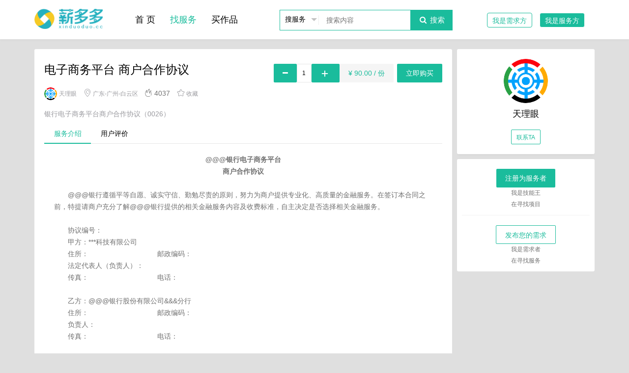

--- FILE ---
content_type: text/html; charset=UTF-8
request_url: https://www.xinduoduo.cc/home/market/2847
body_size: 8426
content:
<!DOCTYPE HTML>
<html>
    <head>
        <meta charset="utf-8">
        <meta name="renderer" content="webkit">
        <meta http-equiv="X-UA-Compatible" content="IE=edge,chrome=1">
        <title>电子商务平台 商户合作协议-薪多多</title>
        <meta name="keywords" content="电子商务平台,商户合作协议">
        <meta name="description" content="银行电子商务平台商户合作协议（0026）">
        <link rel="stylesheet" href="/home/plugins/layui/css/layui.css" media="all" />
        <link href="/home/css/global.css" type="text/css" rel="stylesheet" />
        <link href="/home/css/animate.min.css" type="text/css" rel="stylesheet" />
        <link href="/css/font-awesome/css/font-awesome.min.css" rel="stylesheet">
        <script type="text/javascript" src="/home/plugins/layui/layui.js"></script>
        <script type="text/javascript" src="/home/js/jquery-1.5.min.js"></script>
        <script src="/home/js/jquery.easing.min.js"></script>
        <script src="/home/js/login.js"></script> 

    </head>
    <body>
        <!-- 让IE8/9支持媒体查询，从而兼容栅格 -->
        <!--[if lt IE 9]>
          <script src="https://cdn.staticfile.org/html5shiv/r29/html5.min.js"></script>
          <script src="https://cdn.staticfile.org/respond.js/1.4.2/respond.min.js"></script>
      <![endif]--> 
        <!-- 头部 开始 -->
<div class="layui-header header">
    <div class="layui-main">
        <a class="logo" href="/"><img src="https://www.xinduoduo.cc/home/images/logo.png" ></a>
        <div class="main_nav">
            <ul class="layui-nav layui-layout-left">
                <li class="layui-nav-item  "><a href="/">首 页</a></li>
                <li class="layui-nav-item   layui-this "><a href="/home/market">找服务</a></li>
                <li class="layui-nav-item  "><a href="/home/product">买作品</a></li>
                <li class="search">
                    <form class="layui-form" id="searchForm" action="/home/market" method="get">
                        <div class="layui-form-item">
                            <select id="search" lay-filter="search">
                                <option value="/home/market">搜服务</option>
                                <option value="/home/product_list">搜作品</option>
                                <!-- 其他选项 -->
                            </select>
                        </div>
                        <div class="header-search">
                            <div class="con">
                                <div class="tits"></div>
                                <div class="input"><input id="Keywords" name="Keywords"  autocomplete="off" placeholder="搜索内容"></div><button class="btn"><i class="fa fa-search fa-fw fa-1x"></i> 搜索</button></div></div>
                    </form>
                </li>
            </ul>
        </div>
        <ul class="layui-nav layui-layout-right">
                                                 
            <div class="login">
                <ul>
                    <li class="openlogin"><a class="layui-btn layui-btn-main layui-btn-sm radius-4" href="javascript:" onclick="return false;">我是需求方</a></li>
                    <li class="openreg margin-left-15"><a class="layui-btn layui-btn-white layui-btn-sm radius-4" href="javascript:" onclick="return false;">我是服务方</a></li>
                </ul>
            </div>   
            <div class="layui-clear"></div>
                    </ul>

    </div>
</div>
<!-- 头部 结束 -->

        <!-- 列表开始 -->
        <div class="layui-main  margin-top-80 padding-top-20 margin-bottom-20">
            <div class="market_detail_container">
                <div class="market_detail_container_left">

                    <div class="list_box layui-shadowbox">
                        <h1>电子商务平台 商户合作协议 
                            <span class="float-right">

                                
                                                                <button class="layui-btn bg-gray"><span class="text-main">¥ 90.00 / 份</span></button>
                                <button class="layui-btn " id="min" name="min"  style="float:left;">
                                    <i class="fa fa-minus"></i>
                                </button>
                                <input class="layui-input text-12" style="width:30px;height:38px;float:left;" type="text" id="am" name="am" value="1" placeholder="数量" />
                                <button class="layui-btn " id="max" name="max"  style="float:left;">
                                    <i class="layui-icon">&#xe654;</i>
                                </button>
                                <a href="javascript:;" class="openlogin">
                                    <button class="layui-btn">立即购买</button>  
                                </a>
                                
                                

                            </span>
                        </h1>
                        <div class="layui-clear"></div>
                        <div class="inline">

                            <a   href="/home/company/101112"  target="_blank" title="关于TA">
                                <image class="radius-circle" src="/uploads/images/photo/20180115/1516014173870416.png" width="26" height="26">
                                <span class="text-gray text-12 margin-right-10">天理眼</span>
                            </a>
                            <span class="text-gray text-12 margin-right-10"><i class="layui-icon"  title="区域">&#xe715;</i> 广东-广州-白云区 </span>
                            <span class="margin-right-10"><i class="layui-icon" title="浏览">&#xe756;</i> 4037 </span>
                                                        <a href="javascript:;"   class="openlogin"><span class="text-gray text-12 margin-right-10"><i class="layui-icon text-gray" title="收藏">&#xe600;</i> 收藏</span></a>
                            
                            <span class="float-right">
                                <input name="shopprice" id="shopprice" type="hidden" value="90.00" />
                                <span id="total" name="total" class="float-right"></span>
                            </span> 


                        </div>
                                                <div class="inline">
                            <span class="text-14 text-gray">银行电子商务平台商户合作协议（0026）</span>
                        </div>
                                                <div class="layui-clear"></div>

                        <div class="layui-tab layui-tab-brief" >
                            <ul class="layui-tab-title">
                                <li class="layui-this">服务介绍</li>
                                <li>用户评价</li>
                            </ul>
                            <div class="layui-tab-content list_box">
                                <!--内容介绍开始-->
                                <div class="layui-tab-item layui-show">
                                    <p>
                                        <p align="center"><b>@@@银行电子商务平台</b></p><p align="center"><b>商户合作协议</b></p><p><br>&nbsp;&nbsp;&nbsp;&nbsp;&nbsp;&nbsp; @@@银行遵循平等自愿、诚实守信、勤勉尽责的原则，努力为商户提供专业化、高质量的金融服务。在签订本合同之前，特提请商户充分了解@@@银行提供的相关金融服务内容及收费标准，自主决定是否选择相关金融服务。<br><br>&nbsp;&nbsp;&nbsp;&nbsp;&nbsp;&nbsp; 协议编号：<br>&nbsp;&nbsp;&nbsp;&nbsp;&nbsp;&nbsp; 甲方：***科技有限公司<br>&nbsp;&nbsp;&nbsp;&nbsp;&nbsp;&nbsp; 住所：&nbsp;&nbsp;&nbsp;&nbsp;&nbsp;&nbsp;&nbsp;&nbsp;&nbsp;&nbsp;&nbsp;&nbsp;&nbsp;&nbsp;&nbsp;&nbsp;&nbsp;&nbsp;&nbsp;&nbsp;&nbsp;&nbsp;&nbsp;&nbsp;&nbsp;&nbsp;&nbsp;&nbsp;&nbsp;&nbsp;&nbsp;&nbsp;&nbsp;&nbsp; 邮政编码：<br>&nbsp;&nbsp;&nbsp;&nbsp;&nbsp;&nbsp; 法定代表人（负责人）：<br>&nbsp;&nbsp;&nbsp;&nbsp;&nbsp;&nbsp; 传真：&nbsp;&nbsp;&nbsp;&nbsp;&nbsp;&nbsp;&nbsp;&nbsp;&nbsp;&nbsp;&nbsp;&nbsp;&nbsp;&nbsp;&nbsp;&nbsp;&nbsp;&nbsp;&nbsp;&nbsp;&nbsp;&nbsp;&nbsp;&nbsp;&nbsp;&nbsp;&nbsp;&nbsp;&nbsp;&nbsp;&nbsp;&nbsp;&nbsp;&nbsp; 电话：<br><br>&nbsp;&nbsp;&nbsp;&nbsp;&nbsp;&nbsp; 乙方：@@@银行股份有限公司&amp;&amp;&amp;分行<br>&nbsp;&nbsp;&nbsp;&nbsp;&nbsp;&nbsp; 住所：&nbsp;&nbsp;&nbsp;&nbsp;&nbsp;&nbsp;&nbsp;&nbsp;&nbsp;&nbsp;&nbsp;&nbsp;&nbsp;&nbsp;&nbsp;&nbsp;&nbsp;&nbsp;&nbsp;&nbsp;&nbsp;&nbsp;&nbsp;&nbsp;&nbsp;&nbsp;&nbsp;&nbsp;&nbsp;&nbsp;&nbsp;&nbsp;&nbsp;&nbsp; 邮政编码：<br>&nbsp;&nbsp;&nbsp;&nbsp;&nbsp;&nbsp; 负责人： <br>&nbsp;&nbsp;&nbsp;&nbsp;&nbsp;&nbsp; 传真：&nbsp;&nbsp;&nbsp;&nbsp;&nbsp;&nbsp;&nbsp;&nbsp;&nbsp;&nbsp;&nbsp;&nbsp;&nbsp;&nbsp;&nbsp;&nbsp;&nbsp;&nbsp;&nbsp;&nbsp;&nbsp;&nbsp;&nbsp;&nbsp;&nbsp;&nbsp;&nbsp;&nbsp;&nbsp;&nbsp;&nbsp;&nbsp;&nbsp;&nbsp; 电话：<br><br>&nbsp;&nbsp;&nbsp;&nbsp;&nbsp;&nbsp; 甲、乙双方本着“平等自愿、相互支持、长期合作、共谋发展”的基本原则，就甲方使用乙方提供的电子商务平台服务及相关业务合作达成如下协议。<br><br>&nbsp;&nbsp;&nbsp;&nbsp;&nbsp;&nbsp; 一、定义<br>&nbsp;&nbsp;&nbsp;&nbsp;&nbsp;&nbsp; 除有特别说明外，下列概念在本协议中的定义如下：<br>&nbsp;&nbsp;&nbsp;&nbsp;&nbsp;&nbsp; 1.1 电子商务平台：指@@@银行为商户（卖方）和客户（买方）提供的包含商品信息展示、购买、支付等服务在内的多功能综合服务平台，平台网址为：<u>&nbsp;&nbsp;&nbsp;&nbsp;&nbsp;&nbsp;&nbsp;&nbsp;&nbsp;&nbsp;&nbsp;&nbsp;&nbsp;&nbsp;&nbsp;&nbsp;&nbsp;&nbsp; </u>。<br>……<br></p>
                                    </p>
                                </div>
                                <!--内容介绍结束-->
                                <!--用户评价开始-->
                                <div class="layui-tab-item">
                                                                        <p>
                                        暂无
                                    </p>
                                                                    </div>
                                <!--用户评价结束-->
                            </div>
                        </div>
                    </div>



                    <div class="list_box layui-shadowbox margin-top-10">
                        <h2>TA的其他服务</h2>
                        <div class="market_detail_list_container padding-top-20">
                            <ul>
                                                            </ul>
                            <div class="layui-clear"></div>

                        </div> 
                    </div>



                </div>


                <div class="market_detail_container_right">
                    <div class="list_box layui-shadowbox text-center">
                        <a   href="/home/company/101112"  target="_blank" title="关于TA">
                            <image class="radius-circle" src="/uploads/images/photo/20180115/1516014173870416.png" width="90" height="90">
                        </a>
                        <h2 class="text-center">天理眼</h2>

                        <a   href="/home/company/101112"  target="_blank" title="关于TA" class="layui-btn layui-btn-main layui-btn-sm margin-top-10">联系TA</a>

                        <div class="layui-clear"></div>

                    </div>
                    <div class="layui-shadowbox text-center padding-10 margin-top-10">
                                                <a href="javascript:" onclick="return false;" class="layui-btn margin-top-10 openreg">注册为服务者</a>
                                                <p>我是技能王<br>在寻找项目</p>
                        <hr>
                                                <a href="javascript:" onclick="return false;" class="layui-btn layui-btn-main margin-top-10 openlogin">发布您的需求</a>
                                                <p>我是需求者<br>在寻找服务</p>
                    </div>
                </div>

                <div class="layui-clear"></div>
            </div>



        </div>
        <!-- 列表结束 -->
        <div class="layui-main">
            <!--           数据分页 start-->
            <div class="beg-table-paged">
                <div id="page"></div>
            </div>
            <!--                数据分页 end -->


        </div>


        <!-- 底部 开始 --> 
<ul class="layui-fixbar">
    <li class="layui-icon layui-fixbar-top" id="to_top">&#xe604;</li>
</ul>
<div class="layui-footer  footer">
    <div class="layui-main">
        <p class="center copyright">
            Copyright ©2019-2024 <a href="http://www.xinduoduo.cc">xinduoduo.cc</a>   &nbsp;all rights reserved  薪多多 版权所有   &nbsp;&nbsp;<a href="https://beian.miit.gov.cn/">粤ICP备18003754号</a> &nbsp;&nbsp;<a href="/home/about/927">联系我们</a>

        </p>
    </div>
</div>
<div class="layui-clear"></div>
<!-- 底部 结束 -->
<!--登录弹窗开始-->
<div class="loginmask"></div>
<div class="loginalert">
    <div class="loginwrap">
        <div class="layui-tab layui-tab-brief">
            <ul class="layui-tab-title">
                <li class="layui-this">需求方登录</li>
                <li>需求方注册</li>
            </ul>
            <div class="layui-tab-content">
                <div class="layui-tab-item layui-show">
                    <!--需求方登录开始-->
                    <form class="layui-form" name="member_login">
                        <input type="hidden" name="_token" value="H3NYWO1keKGMLs9sWok8ktRSduXSTJSgmB4uJpYY">
                        <div class="inline-box padding-top-20">
                            <input  id='userid' type="text" name="userid" required  lay-verify="required|phone" placeholder="输入手机号" autocomplete="off" class="layui-input">           
                        </div>
                        <div class="inline-box padding-top-20">
                            <input type="password" name="pwd" required  lay-verify="required|password" placeholder="输入密码" autocomplete="off" class="layui-input">
                        </div>

                        <div class="inline-box padding-top-20">

                            <div class="float-left">
                                <input lay-skin="primary" type="checkbox" />
                                记住我的登录状态</div>
                            <div class="float-right"><a href="javascript:" >忘记密码?</a></div>
                            <div class="layui-clear"></div>
                        </div>
                        <div class="thirdlogin" >
                            <div class="padding-top-20 padding-bottom-20">
                                <fieldset > <legend>注册第三方授权登录</legend> </fieldset>

                                <ul class="margin-left-60 padding-top-10">
                                    <li id="weixinl"><a href="/member/wxlogin"></a></li>
                                    <li id="qql"><a href="/api/qq_member/example/oauth/index.php" ></a></li>
                                    <div class="layui-clear"></div>
                                </ul>
                                <div class="layui-clear"></div>
                            </div>
                        </div>

                        <div class="inline-box">

                            <a class="layui-btn layui-btn-big inline-height" lay-submit lay-filter="member_login">
                                登录
                            </a>
                        </div>
                        <div class="inline-box padding-top-20" style="margin-left:30%">
                            <input lay-skin="primary" type="checkbox" lay-filter="MemberAgree"  checked/> 同意
                            <a href="javascript:" onclick="MemberAgree()">《薪多多平台使用协议》
                            </a>
                        </div>
                    </form> 
                    <!--需求方登录结束-->
                </div>
                <div class="layui-tab-item">
                    <!--需求方注册开始-->
                    <form class="layui-form" id="member_reg" name="member_reg">
                        <input type="hidden" name="_token" value="H3NYWO1keKGMLs9sWok8ktRSduXSTJSgmB4uJpYY">
                        <div class="inline-box padding-top-20">
                            <input  id='userid' type="text" name="userid" required  lay-verify="required|phone" placeholder="输入手机号" autocomplete="off" class="layui-input">       
                        </div>
                        <div class="inline-box padding-top-20">
                            <input  name="code"  id="code" type="text" required  lay-verify="required" placeholder="输入验证码" autocomplete="off" class="layui-input code"> 
                            <input type="button" class="layui-btn layui-btn-big yanzheng" id="member_btnSendCode" onClick="MemberSendMessage()" value="获取验证码">
                            <div class="layui-clear"></div>
                        </div>
                        <div class="inline-box padding-top-20">
                            <input type="password" name="pwd" required  lay-verify="required|password" placeholder="输入密码" autocomplete="off" class="layui-input">
                        </div>

                        <div class="thirdlogin" >
                            <div class="padding-top-20 padding-bottom-20">
                                <fieldset > <legend>注册第三方授权登录</legend> </fieldset>

                                <ul class="margin-left-60 padding-top-10">
                                    <li id="weixinl"><a href="/member/wxlogin"></a></li>
                                    <li id="qql"><a href="/api/qq_member/example/oauth/index.php" ></a></li>
                                    <div class="layui-clear"></div>
                                </ul>
                                <div class="layui-clear"></div>
                            </div>
                        </div>
                        <div class="inline-box">

                            <button class="layui-btn layui-btn-big inline-height" lay-submit  lay-filter="member_register">
                                注册
                            </button>
                        </div>

                        <div class="inline-box padding-top-20" style="margin-left:30%">
                            <input lay-skin="primary" type="checkbox" lay-filter="MemberAgree"  checked/> 同意
                            <a href="javascript:" onclick="MemberAgree()">《薪多多平台使用协议》
                            </a>
                        </div>
                    </form>
                    <!--需求方注册结束-->
                </div>
            </div>
        </div>



    </div>


</div>
<!--登录弹窗结束-->
<!--注册弹窗开始-->
<div class="regmask"></div>
<div class="regalert">
    <div class="regwrap">    
        <div class="layui-tab layui-tab-brief">
            <ul class="layui-tab-title">
                <li class="layui-this">服务方登录</li>
                <li>服务方注册</li>
            </ul>
            <div class="layui-tab-content">
                <div class="layui-tab-item layui-show">
                    <!--服务方登录开始-->
                    <form class="layui-form" name="provider_login">
                        <input type="hidden" name="_token" value="H3NYWO1keKGMLs9sWok8ktRSduXSTJSgmB4uJpYY">
                        <div class="inline-box padding-top-20">
                            <input  id='userid' type="text" name="userid" required  lay-verify="required|phone" placeholder="输入手机号" autocomplete="off" class="layui-input">               
                        </div>
                        <div class="inline-box padding-top-20">
                            <input type="password" name="pwd" required  lay-verify="required|password" placeholder="输入密码" autocomplete="off" class="layui-input">
                        </div>

                        <div class="inline-box padding-top-20">

                            <div class="float-left">
                                <input lay-skin="primary" type="checkbox" />
                                记住我的登录状态</div>
                            <div class="float-right"><a href="javascript:" >忘记密码?</a></div>
                            <div class="layui-clear"></div>
                        </div>
                        <div class="thirdlogin" >
                            <div class="padding-top-20 padding-bottom-20">
                                <fieldset > <legend>注册第三方授权登录</legend> </fieldset>

                                <ul class="margin-left-60 padding-top-10">
                                    <li id="weixinl"><a href="/provider/wxlogin"></a></li>
                                    <li id="qql"><a href="/api/qq_provider/example/oauth/index.php" ></a></li>
                                    <div class="layui-clear"></div>
                                </ul>
                                <div class="layui-clear"></div>
                            </div>
                        </div>

                        <div class="inline-box">

                            <a class="layui-btn layui-btn-big inline-height" lay-submit lay-filter="provider_login">
                                登录
                            </a>
                        </div>
                        <div class="inline-box padding-top-20" style="margin-left:30%">
                            <input lay-skin="primary" type="checkbox" lay-filter="ProviderAgree" checked /> 同意
                            <a href="javascript:" onclick="ProviderAgree()">《薪多多平台使用协议》
                            </a>
                        </div>
                    </form> 
                    <!--服务登录结束-->
                </div>
                <div class="layui-tab-item">
                    <!--服务注册开始-->
                    <form class="layui-form" id="provider_reg" name="provider_reg">
                        <input type="hidden" name="_token" value="H3NYWO1keKGMLs9sWok8ktRSduXSTJSgmB4uJpYY">
                        <div class="inline-box padding-top-20">
                            <input  id='userid' type="text" name="userid" required  lay-verify="required|phone" placeholder="输入手机号" autocomplete="off" class="layui-input">       
                        </div>
                        <div class="inline-box padding-top-20">
                            <input  name="code"  id="code" type="text" required  lay-verify="required" placeholder="输入验证码" autocomplete="off" class="layui-input code"> 
                            <input type="button" class="layui-btn layui-btn-big yanzheng" id="provider_btnSendCode" onClick="ProviderSendMessage()" value="获取验证码">
                            <div class="layui-clear"></div>
                        </div>
                        <div class="inline-box padding-top-20">
                            <input type="password" name="pwd" required  lay-verify="required|password" placeholder="输入密码" autocomplete="off" class="layui-input">
                        </div>

                        <div class="thirdlogin" >
                            <div class="padding-top-20 padding-bottom-20">
                                <fieldset > <legend>注册第三方授权登录</legend> </fieldset>

                                <ul class="margin-left-60 padding-top-10">
                                    <li id="weixinl"><a href="/provider/wxlogin"></a></li>
                                    <li id="qql"><a href="/api/qq_provider/example/oauth/index.php" ></a></li>
                                    <div class="layui-clear"></div>
                                </ul>
                                <div class="layui-clear"></div>
                            </div>
                        </div>
                        <div class="inline-box">

                            <button class="layui-btn layui-btn-big inline-height" lay-submit  lay-filter="provider_register" >
                                注册
                            </button>
                        </div>

                        <div class="inline-box padding-top-20" style="margin-left:30%">
                            <input lay-skin="primary" type="checkbox" lay-filter="ProviderAgree" checked /> 同意
                            <a href="javascript:" onclick="ProviderAgree()">《薪多多平台使用协议》
                            </a>
                        </div>
                    </form>
                    <!--服务注册结束-->
                </div>
            </div>

        </div>
    </div>



</div>
<!--注册弹窗结束-->


<script>
    layui.use(['element', 'layer', 'form'], function () {
        var element = layui.element;
        var layer = layui.layer
                , form = layui.form
                , $ = layui.jquery;

        //服务退出登录
        $('#provider_logout').on('click', function () {
            layer.confirm('确定要退出么？', {btn: ['确定', '取消']}, function () {
                layer.msg('退出成功', {icon: 6}, function () {
                    window.location = '/provider/logout';
                    return;
                })

            });
        });

        //用户退出登录
        $('#member_logout').on('click', function () {
            layer.confirm('确定要退出么？', {btn: ['确定', '取消']}, function () {
                layer.msg('退出成功', {icon: 6}, function () {
                    window.location = '/member/logout';
                    return;
                })

            });
        });


        form.on('select(search)', function (data) {
            var action = data.value; // 获取选中的值（即action的值）
            document.getElementById('searchForm').action = action; // 改变form的action属性
        });


        //回到顶部
        $("#to_top").click(function () {
            $("html,body").animate({scrollTop: 0}, 200);
        });
        $(document).scroll(function () {
            var scroll_top = $(document).scrollTop();
            if (scroll_top > 125) {
                $("#to_top").show();
            } else {
                $("#to_top").hide();
            }
        });

        // 监听需求方注册协议
        form.on('checkbox(MemberAgree)', function (data) {
            var v = data.elem.checked;//是否被选中，true或者false
            if (v == true) {
                $("[lay-filter='member_register']").removeAttr('disabled', 'true');
                $("[lay-filter='member_register']").removeClass('layui-disabled');
            } else {
                $("[lay-filter='member_register']").attr('disabled', 'true');
                $("[lay-filter='member_register']").addClass('layui-disabled');
            }
        });

        // 监听服务注册协议
        form.on('checkbox(ProviderAgree)', function (data) {
            var v = data.elem.checked;//是否被选中，true或者false
            if (v == true) {
                $("[lay-filter='provider_register']").removeAttr('disabled', 'true');
                $("[lay-filter='provider_register']").removeClass('layui-disabled');
            } else {
                $("[lay-filter='provider_register']").attr('disabled', 'true');
                $("[lay-filter='provider_register']").addClass('layui-disabled');
            }
        });

        //监听需求方登录提交
        form.on('submit(member_login)', function (data) {
            loading = layer.load(2, {
                shade: [0.2, '#000'] //0.2透明度的白色背景
            });
            $.post('/member/login', data.field, function (res) {           //后台程序返回的标签，比如我喜欢注册1和0 表示成功或者失败
                if (res.code == 200) {
                    layer.close(loading);
                    layer.msg(res.msg, {icon: 1, time: 3000}, function () {
                        parent.window.location = res.url;
                        return;
                    });

                } else {
                    layer.close(loading);
                    layer.msg(res.msg, {icon: 2, anim: 6, time: 1000});
                    return;
                }
            }
            );

            return false;


        });

        //监听服务登录提交
        form.on('submit(provider_login)', function (data) {
            loading = layer.load(2, {
                shade: [0.2, '#000'] //0.2透明度的白色背景
            });
            $.post('/provider/login', data.field, function (res) {           //后台程序返回的标签，比如我喜欢注册1和0 表示成功或者失败
                if (res.code == 200) {
                    layer.close(loading);
                    layer.msg(res.msg, {icon: 1, time: 3000}, function () {
                        parent.window.location = res.url;
                        return;
                    });

                } else {
                    layer.close(loading);
                    layer.msg(res.msg, {icon: 2, anim: 6, time: 1000});
                    return;
                }
            }
            );

            return false;


        });


        //监听需求方注册提交
        form.on('submit(member_register)', function (data) {
            loading = layer.load(2, {
                shade: [0.2, '#000'] //0.2透明度的白色背景
            });
            $.post('/member/register', data.field, function (res) {           //后台程序返回的标签，比如我喜欢注册1和0 表示成功或者失败
                if (res.code == 200) {
                    layer.close(loading);
                    layer.msg(res.msg, {icon: 1, time: 3000}, function () {
                        parent.window.location = '/';
                        return;
                    });

                } else {
                    layer.close(loading);
                    layer.msg(res.msg, {icon: 2, anim: 6, time: 1000});
                    return;
                }
            }
            );

            return false;


        });
        //监听服务注册提交
        form.on('submit(provider_register)', function (data) {
            loading = layer.load(2, {
                shade: [0.2, '#000'] //0.2透明度的白色背景
            });
            $.post('/provider/register', data.field, function (res) {           //后台程序返回的标签，比如我喜欢注册1和0 表示成功或者失败
                if (res.code == 200) {
                    layer.close(loading);
                    layer.msg(res.msg, {icon: 1, time: 3000}, function () {
                        parent.window.location = '/';
                        return;
                    });

                } else {
                    layer.close(loading);
                    layer.msg(res.msg, {icon: 2, anim: 6, time: 1000});
                    return;
                }
            }
            );

            return false;


        });



    });

    //需求方注册协议
    function MemberAgree() {
        layer.open({
            type: 2,
            title: '《薪多多平台使用协议》',
            maxmin: false,
            shadeClose: true,
            shade: 0.8,
            area: ['35%', '80%'],
            content: ['/member/agree', 'yes']//iframe的url
        });
    }

    //服务注册协议
    function ProviderAgree() {
        layer.open({
            type: 2,
            title: '《薪多多平台使用协议》',
            maxmin: false,
            shadeClose: true,
            shade: 0.8,
            area: ['35%', '80%'],
            content: ['/provider/agree', 'yes']//iframe的url
        });
    }

    //需求方忘记密码
    function memberForget() {
        layer.open({
            type: 2,
            title: false,
            maxmin: false,
            shadeClose: true,
            shade: 0.8,
            area: ['100%', '100%'],
            content: ['/home/password/member', 'yes']//iframe的url
        });
    }

    //服务忘记密码
    function providerForget() {
        layer.open({
            type: 2,
            title: false,
            maxmin: false,
            shadeClose: true,
            shade: 0.8,
            area: ['100%', '100%'],
            content: ['/home/password/provider', 'yes']//iframe的url
        });
    }


    var InterValObj; //timer变量，控制时间
    var count = 180; //间隔函数，1秒执行
    var curCount;//当前剩余秒数
    var mcode = Math.round(Math.random() * 100000);//随机码
    //需求方注册手机验证
    function MemberSendMessage() {
        var mobile = $('#member_reg').find('#userid').val();
        if (mobile.length == 0) {
            layer.msg('手机号码不能为空', {icon: 2, time: 1000});
        } else {
            curCount = count;
            //设置button效果，开始计时
            $("#member_btnSendCode").attr("disabled", "true");
            $("#member_btnSendCode").val(curCount + "秒");
            InterValObj = window.setInterval(MemberSetRemainTime, 1000); //启动计时器，1秒执行一次
            //向后台发送处理数据

            $.ajax({
                url: "/member/register/checkcode",
                async: "true",
                type: "POST",
                dataType: "json",
                data: {mobile: mobile, mcode: mcode, _token: 'H3NYWO1keKGMLs9sWok8ktRSduXSTJSgmB4uJpYY'},
                success: function (res) {
                    if (res.code == 200) {
                        layer.msg(res.msg, {icon: 1}, function () {
                            return;
                        });
                    } else {
                        layer.msg(res.msg, {icon: 2, anim: 6, time: 1000});
                        return;
                    }
                }
            });




        }
    }
    //专家注册手机验证
    function ProviderSendMessage() {
        var mobile = $('#provider_reg').find('#userid').val();
        if (mobile.length == 0) {
            layer.msg('手机号码不能为空', {icon: 2, time: 1000});
        } else {
            curCount = count;
            //设置button效果，开始计时
            $("#provider_btnSendCode").attr("disabled", "true");
            $("#provider_btnSendCode").val(curCount + "秒");
            InterValObj = window.setInterval(ProviderSetRemainTime, 1000); //启动计时器，1秒执行一次
            //向后台发送处理数据

            $.ajax({
                url: "/provider/register/checkcode",
                async: "true",
                type: "POST",
                dataType: "json",
                data: {mobile: mobile, mcode: mcode, _token: 'H3NYWO1keKGMLs9sWok8ktRSduXSTJSgmB4uJpYY'},
                success: function (res) {
                    if (res.code == 200) {
                        layer.msg(res.msg, {icon: 1}, function () {
                            return;
                        });
                    } else {
                        layer.msg(res.msg, {icon: 2, anim: 6, time: 1000});
                        return;
                    }
                }
            });




        }
    }
//timer处理函数
    function MemberSetRemainTime() {
        if (curCount == 0) {
            window.clearInterval(InterValObj);//停止计时器
            $("#member_btnSendCode").removeAttr("disabled");//启用按钮
            $("#member_btnSendCode").val("重新发送验证码");
        } else {
            curCount--;
            $("#member_btnSendCode").val(curCount + "秒");
        }
    }
//timer处理函数
    function ProviderSetRemainTime() {
        if (curCount == 0) {
            window.clearInterval(InterValObj);//停止计时器
            $("#provider_btnSendCode").removeAttr("disabled");//启用按钮
            $("#provider_btnSendCode").val("重新发送验证码");
        } else {
            curCount--;
            $("#provider_btnSendCode").val(curCount + "秒");
        }
    }


</script>
<script>
    var _hmt = _hmt || [];
    (function () {
        var hm = document.createElement("script");
        hm.src = "https://hm.baidu.com/hm.js?283617dfb24120fb7253ad812129669f";
        var s = document.getElementsByTagName("script")[0];
        s.parentNode.insertBefore(hm, s);
    })();
</script>


        <script type="text/javascript">
            layui.use(['form', 'element', 'laypage', 'jquery', 'layer'], function () {
            var layer = layui.layer,
                    form = layui.form,
                    element = layui.element,
                    $ = layui.jquery;
            $("#share").click(function() {
            $("#bdsharebuttonbox").slideToggle();
            });
            });
            // 异步添加购物车
            function cart(ptype, aid, price, person) {
            var ptype = ptype;
            var aid = aid;
            var price = price;
            if (aid == "") {
            return false;
            }
            var t = $("#am");
            var shopprice = (parseInt(t.val()) * price).toFixed(2);
            layer.load();
            $.ajax({
            type: "POST",
                    url: '/home/pay',
                    dataType: 'json',
                    data: {'product_id': aid, 'product_type': ptype, 'product_price': shopprice, 'person_id': person, '_token': "H3NYWO1keKGMLs9sWok8ktRSduXSTJSgmB4uJpYY"},
                    success: function (res) {
                    if (res.code == 200) {
                    layer.closeAll('loading'); //关闭loading
                    layer.msg(res.msg, {icon: 1, time: 1000}, function () {
                    parent.window.location = '/member/order';
                    });
                    } else {
                    layer.closeAll('loading'); //关闭loading
                    layer.msg(res.msg, {icon: 2, anim: 6, time: 1000});
                    }
                    }
            });
            }
            // 添加至收藏夹
            function collect(ctype, aid) {
            var aid = aid;
            if (aid == "") {
            return false;
            }
            layer.load();
            $.ajax({
            type: "POST",
                    url: '/member/collect',
                    dataType: 'json',
                    data: {'ProductId': aid, 'CollectType': ctype, '_token': "H3NYWO1keKGMLs9sWok8ktRSduXSTJSgmB4uJpYY"},
                    success: function (res) {
                    if (res.code == 200) {
                    layer.closeAll('loading'); //关闭loading
                    layer.msg(res.msg, {icon: 1, time: 1000});
                    } else {
                    layer.closeAll('loading'); //关闭loading
                    layer.msg(res.msg, {icon: 2, anim: 6, time: 1000});
                    }
                    }
            });
            }

            //下载登录判断
            function down(aid) {
            var aid = aid;
            if (aid == "") {
            return false;
            }
            $.ajax({
            type: "POST",
                    url: '/home/checkmarket',
                    dataType: 'json',
                    data: {'product_id': aid, '_token': "H3NYWO1keKGMLs9sWok8ktRSduXSTJSgmB4uJpYY"},
                    success: function (res) {
                    if (res.code == 200) {
                    $('.pin').attr('href', res.url);
                    } else {
                    layer.msg(res.msg, {icon: 2, anim: 6, time: 1000});
                    }
                    }
            });
            }

        </script>

        <script>

            $(function(){
            var t = $("#am");
            var mp = $("#shopprice");
            $("#max").click(function(){
            t.val(parseInt(t.val()) + 1)
                    setTotal();
            })
                    $("#min").click(function(){
            if (parseInt(t.val()) > 1){
            t.val(parseInt(t.val()) - 1)
                    setTotal();
            }
            })

                    function setTotal(){
                    if (parseInt(t.val()) > 1){
                    $("#total").html('<span class="text-big text-main">合计：' + (parseInt(t.val()) * mp.val()).toFixed(2) + ' 元</span>');
                    } else{
                    $("#total").html('');
                    }

                    }
            setTotal();
            })
        </script>



        <script>
                    window._bd_share_config = {"common":{"bdSnsKey":{}, "bdText":"", "bdMini":"1", "bdMiniList":false, "bdPic":"", "bdStyle":"0", "bdSize":"24"}, "share":{}, "image":{"viewList":["tsina", "weixin", "sqq"], "viewText":"分享到：", "viewSize":"16"}, "selectShare":{"bdContainerClass":null, "bdSelectMiniList":["tsina", "weixin", "sqq"]}}; with (document)0[(getElementsByTagName('head')[0] || body).appendChild(createElement('script')).src = 'http://bdimg.share.baidu.com/static/api/js/share.js?v=89860593.js?cdnversion=' + ~( - new Date() / 36e5)];
        </script>


    </body>
</html>

--- FILE ---
content_type: text/css
request_url: https://www.xinduoduo.cc/home/css/global.css
body_size: 7279
content:
/*==通用样式开始==========================start*/
/*全站变灰 哀悼样式start*/
/*html{filter:progid:DXImageTransform.Microsoft.BasicImage(grayscale=1);-webkit-filter:grayscale(100%);}*/
/*全站变灰  哀悼样式end*/
html{margin:0;padding:0;min-height: 100%;}
body{min-height: 100%;min-width: 1140px;}
.layui-layout {
    width: 100%
}
/*浮动样式*/
.float-left {
    float: left!important
}

.float-right {
    float: right!important
}
.center{margin:0 auto;}
/*文本对齐*/
.text-indent,.text-indent p,.text-indent div {
    text-indent: 2em
}

.text-left {
    text-align: left
}

.text-center {
    text-align: center
}

.text-right {
    text-align: right
}

.text-justify {
    text-align: justify
}

/*文本大小*/
.text-36{
    font-size:36px;
}
.text-24 {
    font-size: 24px
}
.text-18 {
    font-size: 18px
}

.text-16 {
    font-size: 16px
}

.text-14 {
    font-size: 14px
}

.text-12 {
    font-size: 12px
}

.text-10 {
    font-size: 10px
}

/*行距大小*/
.height-40 {
    line-height: 40px
}

.height-30 {
    line-height: 30px
}

.height-24 {
    line-height: 24px
}

.height-20 {
    line-height: 20px
}

.height-16 {
    line-height: 16px
}

/*文本截断*/
.text-break {
    word-wrap: break-word;
    word-break: normal
}

.text-breakall {
    word-break: break-all
}

.text-unbreak {
    white-space: nowrap
}

.text-more {
    white-space: nowrap;
    overflow: hidden;
    text-overflow: ellipsis
}

/*边框样式*/
.border {
    border: solid 1px #f2f2f2
}

.border-none {
    border: 0
}

.border-top {
    border-top: solid 1px #f2f2f2
}

.border-right {
    border-right: solid 1px #f2f2f2
}

.border-bottom {
    border-bottom: solid 1px #f2f2f2
}

.border-left {
    border-left: solid 1px #f2f2f2
}

.border-left-right {
    border-left: solid 1px #f2f2f2;
    border-right: solid 1px #f2f2f2
}

.border-top-bottom {
    border-top: solid 1px #f2f2f2;
    border-bottom: solid 1px #f2f2f2
}

/*边框大小*/
.border-10 {
    border-width: 10px
}

.border-5 {
    border-width: 5px
}

.border-3 {
    border-width: 3px
}

.border-2 {
    border-width: 2px
}

/*水平线*/
hr {
    background: #f2f2f2;
    color: #f2f2f2;
    clear: both;
    float: none;
    width: 100%;
    height: 1px;
    margin: 10px 0;
    border: 0;
    -moz-box-sizing: content-box;
    box-sizing: content-box
}

hr.space {
    background: #fff;
    color: #fff;
    visibility: hidden
}

/*图片样式*/
.img-border {
    border: solid 1px #d2d2d2;
    padding: 4px
}
.img-bg{
    background-color: #f2f2f2;
    padding:5px;
}

.img-responsive {
    display: block;
    max-width: 100%;
    height: auto
}



/*显示隐藏*/
.show {
    display: block!important
}

.hidden {
    display: none!important;
    visibility: hidden!important
}

/*填充样式*/
.padding-none{
    padding:0;
}
.padding-top-10{
    padding-top:10px;
}
.padding-top-20{
    padding-top:20px;
}
.padding-left-40{
    padding-left:40px;
}
.padding-bottom-20{
    padding-bottom: 20px;
}
.padding-10{
    padding: 10px;
}

/*边界样式*/
.margin-none{
    margin:0;
}



.margin-top-10{
    margin-top:10px;
}
.margin-top-20{
    margin-top:20px;
}
.margin-top-80{
    margin-top:80px;
}
.margin-top-95{
    margin-top:95px;
}
.margin-right-10{
    margin-right:10px;
}
.margin-right-8{
    margin-right:8px;
}
.margin-right-5{
    margin-right:5px;
}


.margin-bottom-20{
    margin-bottom:20px;
}
.margin-bottom-5{
    margin-bottom:5px;
}

.margin-left-60{
    margin-left:60px;
}
.margin-left-15{
    margin-left:15px;
}

/*圆角样式*/
.radius-none {
    border-radius: 0
}

.radius-2 {
    border-radius: 2px
}

.radius-4 {
    border-radius: 4px
}

.radius-6 {
    border-radius: 6px
}

.radius-rounded {
    border-radius: 2em;
    padding-left: 1em;
    padding-right: 1em
}

.radius-circle {
    border-radius: 50%
}

/*阴影样式*/
.box-shadow-none {
    box-shadow: 0 0 0 rgba(0,0,0,0.5)
}

.box-shadow-small {
    box-shadow: 0 3px 5px rgba(0,0,0,0.5)
}

.box-shadow {
    box-shadow: 0 3px 9px rgba(0,0,0,0.5)
}

.box-shadow-big {
    box-shadow: 0 6px 9px rgba(0,0,0,0.5)
}


/*文本颜色*/
.text-main,a.text-main:link,a.text-main:visited{
    color:#1abc9c;
}
.text-sub,a.text-sub:link,a.text-sub:visited{
    color:#707070;
}
.text-white,a.text-white:link,a.text-white:visited{
    color: #fff
}
.text-black,a.text-black:link,a.text-black:visited{
    color: #444;
}
.text-gray,a.text-gray:link,a.text-gray:visited{
    color: #9a9a9f;
}
.text-red,a.text-red:link,a.text-red:visited{
    color: #e33
}
.text-yellow,a.text-yellow:link,a.text-yellow:visited{
    color:#F5CA26;
}
.text-orange,a.text-orange:link,a.text-orange:visited{
    color:#FF7200;
}
.text-blue,a.text-blue:link,a.text-blue:visited{
    color:#00A2FF;
}
.text-green,a.text-green:link,a.text-green:visited{
    color:#25BE03;
}

a.text-black:hover{
    color:#1abc9c;
}

/*背景颜色样式*/
.bg-main{
    background-color: #f5f5f5
}
.bg-black{
    background-color: #000
}

.bg-gray{
    background-color: #f5f5f5
}

.bg-white{
    background-color: #fff
}

.bg-red{
    background-color: #e33
}

.bg-yellow{
    background-color:#F5CA26;
}

.bg-blue{
    background-color:#00A2FF;
}

.bg-green{
    background-color:#25BE03;
}
.bg-orange{
    background-color:#FF7200;
}

/*边框线条样式*/
.border-dashed {
    border-style: dashed
}

.border-dotted {
    border-style: dotted
}

.border-double {
    border-style: double
}

.border-inset {
    border-style: inset
}

.border-outset {
    border-style: outset
}

/*边框颜色样式*/
.border-black{
    border-color: #000
}

.border-gray{
    border-color: #999
}

.border-white{
    border-color: #fff
}

.border-red{
    border-color: #e33
}

.border-yellow{
    border-color: #f60
}

.border-blue{
    border-color: #0ae
}

.border-green{
    border-color: #2c7
}
.border-main{
    border-color: #1abc9c
}


/*通用样式结束============================end*/


/* 头部 */
.header {height: 80px;width:100%;background-color: #fff;position: fixed;top:0;}
.header .logo{position: absolute; left:0; top: 18px;}
.header .logo img{height:41px;}
.header .layui-nav .layui-nav-item{line-height: 80px;}
.header .main_nav .layui-nav .layui-nav-item a{color:#000;font-size:18px;padding:0 5px!important;margin-right:20px;}
.header .main_nav .layui-nav .layui-nav-item a:hover{color:#1abc9c;}
/*.header .main_nav .layui-nav .layui-this a{color:#1abc9c;border-bottom:2px solid #1abc9c;line-height:40px;}*/
.header .main_nav .layui-nav .layui-this a{color:#1abc9c;}

.search{
    float: right;
    margin-left:60px;
    margin-top:20px;
}
.layui-form .layui-select-title input,.layui-form .layui-select-title layui-input{
    border: none !important; /* 去除边框 */
    background-color: transparent !important; /* 去除背景色 */
}

.layui-form .layui-form-item{
    width:85px;position:absolute;z-index:10;margin-top:1px;margin-left:1px;
}

.header-search {
    display: inline;
    width: 380px;
    overflow: hidden;
}
.header-search .con {
    padding: 0 86px 0 94px;
    height: 40px;
    line-height: 40px;
    border: 1px solid #1abc9c;
    position: relative;
}
.header-search .con .tits {
    margin-top: 10px;
    width: 78px;
    height: 20px;
    line-height: 20px;
    text-align: center;
    color: #999;
    font-size: 14px;
    border-right: 1px solid #eee;
    overflow: hidden;
    position: absolute;
    left: 0;
    top: 0;
}
.header-search .con .btn {
    width: 86px;
    height: inherit;
    text-align: center;
    color: #fff;
    font-size: 15px;
    background-color: #1abc9c;
    cursor: pointer;
    position: absolute;
    right:-1px;
    top: 0;
    border:0;
}
.input input {
    padding: 10px 0;
    width: 100%;
    height: 15px;
    line-height: 15px;
    border: 0;
}



/*导航登录样式*/
.login {
    position:relative;
    height:80px;
    line-height:80px;
}
.login li {
    float:left;
    display:block;
}
.reg{margin-left:15px;}

/*弹窗登录注册公用样式*/
.inline-box{margin:0 auto;width:240px;}
.inline-height{margin:0 auto;width:240px;height:40px;}
.login-input{background-color: #f9f9f9;border:none;width:240px;border-radius:3px;height:40px;font-size:14px;}
.code{width:110px;float:left;height:40px;}
.yanzheng{width:110px;margin-left:19px;float:left;height:40px;text-align: center;padding-left:16px;font-size:12px;}

/*登录弹层样式*/
.loginmask {
    width:100%;
    height:100%;
    z-index:1109;
    background:#000;
    position:fixed;
    top:0;
    left:0;
    display:none;
}

.loginalert {
    width:360px;
    position:fixed;
    top:-600px;
    left:50%;
    margin-left:-220px;
    z-index:1109;
    display:none;
    margin-top:60px;

}
.loginwrap {
    width:360px;
    height:456px;
    background:#fff;
    border-radius: 3px;
    margin:40px auto 0px auto;
    box-shadow: 0 0 30px 10px rgba(25,25,25,0.02);
    font-size:12px;

}

/*注册弹层样式*/
.openreg{}
.regmask {
    width:100%;
    height:100%;
    z-index:1109;
    background:#000;
    position:fixed;
    top:0;
    left:0;
    display:none;
}

.regalert {
    width:360px;
    position:fixed;
    top:-600px;
    left:50%;
    margin-left:-220px;
    z-index:1109;
    display:none;
    margin-top:60px;

}
.regwrap {
    width:360px;
    height:456px;
    background:#fff;
    border-radius: 3px;
    margin:40px auto 0px auto;
    box-shadow: 0 0 30px 10px rgba(25,25,25,0.02);
    font-size:12px;

}


/*第三方登录*/
.thirdlogin{
    width:240px;
    margin:0 auto;
}
.thirdlogin fieldset
{
    border: 1px solid #f2f2f2;
    border-bottom: none;
    border-left:none;
    border-right:none;
}

.thirdlogin legend
{
    margin-left:60px;
    color:#9f9f9f;
    font-size:10px;
}

.thirdlogin ul li {
    display:block;
    float:left;
    margin-right:20px;
}
.thirdlogin ul li a {
    display:block;
    float:left;
    height:40px;
    line-height:40px;
    width:40px;
    text-indent:80px;
}

#qql a {
    background:url('../images/qq.png') no-repeat 0px 0px;
}
#weixinl a {
    background:url('../images/weixin.png') no-repeat 0px 0px;
}

.home fieldset {
    padding:10px;
    margin:10px;
    display:block;
    margin:0 auto;
    overflow:hidden;
    border:none;
} 
.home legend {
    font: normal 220%/2.2 Microsoft yahei;
    color:#12141a;
    padding:0 5px 0 5px;
    height:80px;
    line-height:80px;
    display:block;
    margin:0 auto;

} 


/* 底部 */
.footer{padding: 15px 0; line-height: 24px;text-align: left; color: #a6a4a0; font-weight: 300;width:100%;clear: both;background-color: #333333;min-width: 1140px;}
.footer a{padding: 0 10px 0px 10px;color: #606776;
          transition: all 0.3s linear;
          -moz-transition: all 0.3s linear; /* Firefox 4 */
          -webkit-transition: all 0.3s linear; /* Safari 和 Chrome */ 
          -o-transition: all 0.3s linear; /* Opera */
          line-height:34px;
}
.footer b{color:#F9F9F9;}
.footer a{color: #a6a4a0; }
.footer a:hover{color: #fff; }
.footer .height{text-align:left;line-height: 35px; }
.footer .height b{margin-right:20px;}
.footer .center{text-align:center;line-height: 35px; }
.footer_fixed{position: fixed;bottom:0}
.footer .copyright{font-size:12px;width:1200px;}
.footer .copyright a{padding:0;}



/* 右下角回到顶部 */
.layui-fixbar li{position: relative;border-radius:50px;width:40px;height:40px;margin-bottom: 17px;padding:0;}
.layui-fixbar li .layui-icon{}
.layui-fixbar #fixbar_avatar img{width:40px;height: 40px;}



/*人才*/
.page_left{width:910px;float: left;padding-bottom: 10px;}
.page_left_list{}
.page_left_list li{position: relative;border-bottom: 1px solid #fff;background: #fff;
                   transition: all 0.3s linear;
                   -moz-transition: all 0.3s linear; /* Firefox 4 */
                   -webkit-transition: all 0.3s linear; /* Safari 和 Chrome */ 
                   -o-transition: all 0.3s linear; /* Opera */}
.page_left_list .no_pic{}
.page_left_list li .pic{position: absolute;left: 15px;top: 15px;overflow: hidden;width:165px;}
.page_left_list li .pic img{vertical-align: middle;width:100%;}
.page_left_list li .title{line-height: 33px;font-size: 0;position: relative;border-bottom: 1px solid #f2f2f2;padding-bottom: 8px;}
.page_left_list li .title *{display: inline-block;vertical-align: top;}
.page_left_list li .title a{color:#b5a176;max-width: 99%;margin-right: 10px;overflow: hidden;text-overflow:ellipsis;white-space: nowrap;font-size: 16px;line-height: 26px;}
.page_left_list li .title a:hover{color:#b5a176;}
.page_left_list li .date_hits{position: relative;line-height: 20px;font-size: 12px;color: #666;}
.page_left_list li .date_hits span{padding-right: 15px;height: 20px;line-height: 20px;}
.page_left_list li .date_hits span a{color:#b5a176;}
.page_left_list li .date_hits .hits{position: absolute;right: 50px;top: 0;}
.page_left_list li .date_hits .commonts{position: absolute;right: 0;top: 0;}
.page_left_list li .price{height: 48px;line-height: 24px;overflow: hidden;margin-top: 8px;color:#444;}
.page_right{position: relative;float:left;width:280px;background-color: #fff;margin-left:10px;}
.page_right h3{width: auto;margin: 0;height:48px;line-height: 50px;padding: 0 15px;border: none;font-size:16px;}
.page_right_list{margin: 0px 0 20px;background: #fff;padding:10px 10px 10px 15px;}
.page_right_list:hover{box-shadow:0px 1px 16px -8px #000;}
.page_right_list li{line-height: 32px;white-space: nowrap;overflow: hidden;list-style: decimal-leading-zero inside;color: #b5a176;font-style: oblique;}
.page_right_list li a{max-width: 74%;margin-right: 5px;overflow: hidden;text-overflow: ellipsis;white-space: nowrap;font-size: 14px;display: inline-block;vertical-align: top;font-style: normal;}
.page_right_list li a:hover{color:#b5a176;}
.page_right_list li span{font-size: 12px;color: #888;display: inline-block;vertical-align: top;font-style: normal;}
.links{padding:10px 0;background: #fff;margin-bottom: 20px;}
.links:hover{box-shadow:0px 1px 16px -8px #000;}
.links a{display: inline-block;padding:0 10px;line-height: 28px;
}
.desc{color:#9f9f9f;font-size:14px;padding: 15px;}
.links a:hover{color:#b5a176;}
.wechat_qrcode{margin-bottom: 20px;font-size: 0;text-align: center;padding:15px;background: #fff;}
.wechat_qrcode:hover{box-shadow:0px 1px 16px -8px #000;}
.wechat_qrcode img{width:100%;}
.mobile_qrcode{padding:30px;}



/* 筛选 */
.condition{margin:0px auto;line-height: 23px;width: 1200px;}
.condition-item {

    clear: both;
    *zoom: 1
}
.condition-label {
    float: left;
    display: block;
    padding-right:15px;
    width: 80px;
    font-weight: 400;
    text-align: right
}
.condition-item-inline {
    display: inline-block;
    vertical-align: middle
}


/*首页样式*/
/*首页人才*/
.provider_box{width:1140px;overflow: hidden;margin:0;}
.provider_box .list_box{margin-bottom: 10px;padding:20px;min-height: 100px;}
.provider_box .list_box h1{line-height: 24px;font-size:24px;padding:10px 0px;font-weight:normal;}
.provider_box .list_box h2{line-height: 24px;font-size:18px;padding:10px 0px;font-weight:normal;}
.provider_box .list_box p{line-height: 24px;font-weight:normal;color:#707070;word-wrap:break-word;}
.provider_box .list_box .inline{padding:10px 0;color:#707070;}




/*人才*/
.provider_container{width:1140px;overflow: hidden;margin:0;}
.provider_container_left{background-color: #fff;width:850px;overflow: hidden;margin:0;float:left;}
.provider_container_left .list_box{margin-bottom: 10px;padding:5px;}
.provider_container_left .l_box{width:110px;float:left;font-size:12px;color:#9a9a9f;text-align: center;line-height: 33px;}
.provider_container_left .l_box .icon{width:110px;float:left;font-size:12px;color:#ccc;}
.provider_container_left .l_box .pic{display: block;overflow: hidden;width:100%;margin:0;border-radius: 0px 0px 0 0;}
.provider_container_left .l_box .pic img{vertical-align: middle;width:80px;height:80px;}
.provider_container_left > .l_box:hover >.pic img {
    transform: scale(1.5, 1.5);
    transition: .3s transform;
}
.provider_container_left .l_box .pic img{  
    cursor: pointer;  
}
.provider_container_left .r_box{  
    float:left;
    color:#9a9a9f;
    font-size:12px;
    line-height:33px;
    width:450px;   
}
.provider_container_left .r_box a .title{  
    font-size: 14px;line-height:46px;
}


.provider_container_left .c_box{width:210px;min-height: 90px;float:left;font-size:12px;color:#9a9a9f;text-align: center;line-height: 33px;padding:15px;border-left:1px solid #eee;}
.provider_container_left .c_box .icon{width:110px;float:left;font-size:12px;color:#ccc;}
.provider_container_left .c_box .pic{display: block;overflow: hidden;width:100%;margin:0;border-radius: 0px 0px 0 0;}
.provider_container_left .c_box .pic img{vertical-align: middle;width:80px;height:80px;}
.provider_container_left > .c_box:hover >.pic img {
    transform: scale(1.5, 1.5);
    transition: .3s transform;
}
.provider_container_left .c_box .pic img{  
    cursor: pointer;  
}





.provider_container_left li .title{width:64px;padding:0px 17px;text-align:left;font-size: 14px;line-height:46px;border-top:1px solid #f2f2f2;}
.provider_container_left li .title a:hover{color:#FF6754;}
.provider_container_left li hr {width:66px;margin:5px auto;}
.provider_container_left li .price{height: 46px;line-height: 46px;font-size: 14px;color: #FF6754;overflow: hidden;float:right;}
.provider_container_left li .btn{float:right;margin-right:17px;margin-bottom:17px;}

.provider_container_right{float: left;width:280px;overflow: hidden;margin-left:10px;line-height:23px;}
.provider_container_right p{font-size:12px;color:#707070;}


/*人才详情*/
.provider_detail_container{width:1140px;overflow: hidden;margin:0;}
.provider_detail_container_left{width:850px;overflow: hidden;margin:0;float:left;}
.provider_detail_container_left .list_box{margin-bottom: 10px;padding:20px;min-height: 100px;}
.provider_detail_container_left .list_box h1{line-height: 24px;font-size:24px;padding:10px 0px;font-weight:normal;}
.provider_detail_container_left .list_box h2{line-height: 24px;font-size:18px;padding:10px 0px;font-weight:normal;}
.provider_detail_container_left .list_box p{line-height: 26px;font-weight:normal;color:#707070;word-wrap:break-word;}
.provider_detail_container_left .list_box p img{max-width:810px;}
.provider_detail_container_left .list_box .inline{padding:10px 0;color:#707070;}

/*人才详情页服务列表*/
.provider_market_list_container{}
.provider_market_list_container ul{margin-left: -14px;}
.provider_market_list_container li{width:260px;float: left;margin-bottom:18px;margin-left :13px;}
.provider_market_list_container .c_box{width:260px;border:1px solid #f2f2f2;border-radius: 0px;background: #fff;}
.provider_market_list_container li:hover{
    margin-top:-4px;padding-bottom: 4px;}
.provider_market_list_container .c_box:hover{
    box-shadow:0px 10px 20px 0px rgba(51, 51, 51, 0.2);
    -moz-box-shadow:0px 10px 20px 0px rgba(51, 51, 51, 0.2);
    -webkit-box-shadow:0px 10px 20px 0px rgba(51, 51, 51, 0.2);
    border: 1px solid #1abc9c;
}
.provider_market_list_container li .pic{display: block;overflow: hidden;width:100%;margin:0;border-radius: 0px 0px 0 0;}
.provider_market_list_container li .pic img{vertical-align: middle;width:100%;}
.provider_market_list_container > li:hover >.pic img {
    transform: scale(1.5, 1.5);
    transition: .3s transform;
}
.provider_market_list_container li .pic img{  
    cursor: pointer;  
}
.provider_market_list_container li .title{width:241px;padding:0px 17px 0px 17px;text-align:left;font-size: 14px;line-height:30px;border-top:1px solid #f2f2f2;}
.provider_market_list_container li hr {width:236px;margin:5px auto;}
.provider_market_list_container li .price{width:241px;height: 30px;padding:0px 17px 0px 17px;line-height: 30px;font-size: 14px;color: #1abc9c;overflow: hidden;}
.provider_market_list_container li .btn{float:right;margin-right:17px;margin-bottom:17px;}




.provider_detail_container_right{float: left;width:280px;overflow: hidden;margin-left:10px;line-height:23px;}
.provider_detail_container_right p{font-size:12px;color:#707070;}
.provider_detail_container_right .list_box{margin-bottom: 10px;padding:20px;min-height: 100px;}
.provider_detail_container_right .list_box h1{line-height: 24px;font-size:24px;padding:10px 0px;font-weight:normal;}
.provider_detail_container_right .list_box h2{line-height: 24px;font-size:18px;padding:10px 0px;font-weight:normal;}
.provider_detail_container_right .list_box h3{line-height: 24px;font-size:14px;padding:10px 0px;font-weight:normal;}
.provider_detail_container_right .list_box p{line-height: 24px;font-weight:normal;color:#707070;word-wrap:break-word;}
.provider_detail_container_right .list_box .inline{padding:10px 0;color:#707070;}


/*人才服务*/
.provider_skill_list_container{}
.provider_skill_list_container .title-bar{line-height:42px;height:42px;border-bottom:1px solid #f2f2f2;}
.provider_skill_list_container h2{line-height: 24px;font-size:18px;padding:10px 0px;font-weight:normal;float:left;}
.provider_skill_list_container .more{line-height: 24px;float:right;padding:10px 0px;}
.provider_skill_list_container .more a{line-height: 24px;font-size:14px;padding-right:8px;font-weight:normal;}
.provider_skill_list_container .more a:hover{color:#1abc9c;}

.provider_skill_list_container ul{margin-left: -14px;margin-top:20px;}
.provider_skill_list_container li{width:260px;float: left;margin-bottom:18px;margin-left :13px;}
.provider_skill_list_container .c_box{width:260px;border:1px solid #f2f2f2;border-radius: 0px;background: #fff;cursor:pointer;}
.provider_skill_list_container li:hover{
    margin-top:-4px;padding-bottom: 4px;}
.provider_skill_list_container .c_box:hover{
    box-shadow:0px 10px 20px 0px rgba(51, 51, 51, 0.2);
    -moz-box-shadow:0px 10px 20px 0px rgba(51, 51, 51, 0.2);
    -webkit-box-shadow:0px 10px 20px 0px rgba(51, 51, 51, 0.2);
    border: 1px solid #1abc9c;
}
.provider_skill_list_container li .pic{display: block;overflow: hidden;width:100%;margin:0;border-radius: 0px 0px 0 0;}
.provider_skill_list_container li .pic img{vertical-align: middle;width:100%;}
.provider_skill_list_container > li:hover >.pic img {
    transform: scale(1.5, 1.5);
    transition: .3s transform;
}
.provider_skill_list_container li .pic img{  
    cursor: pointer;  
}
.provider_skill_list_container li .title{width:221px;padding:0px 17px;text-align:left;font-size: 14px;line-height:46px;border-top:1px solid #f2f2f2;color:#9a9a9f;}
.provider_skill_list_container .l_box{width:80px;float:left;font-size:12px;color:#9a9a9f;text-align: center;line-height: 33px;padding:8px;}
.provider_skill_list_container .l_box .icon{width:90px;float:left;font-size:12px;color:#ccc;}
.provider_skill_list_container .l_box .pic{display: block;overflow: hidden;width:100%;margin:0;border-radius: 0px 0px 0 0;}
.provider_skill_list_container .l_box .pic img{vertical-align: middle;width:60px;height:60px;}
.provider_skill_list_container> .l_box:hover >.pic img {
    transform: scale(1.5, 1.5);
    transition: .3s transform;
}
.provider_skill_list_container .l_box .pic img{  
    cursor: pointer;  
}
.provider_skill_list_container .r_box{  
    float:left;
    color:#9a9a9f;
    font-size:12px;
    line-height:30px;
    width:140px;
    padding-top:10px;
}
.provider_skill_list_container .r_box a .title{  
    font-size: 14px;line-height:46px;
}
















/*需求*/
.project_container{width:1140px;overflow: hidden;margin:0;}
.project_container_left{width:850px;overflow: hidden;margin:0;float:left;}
.project_container_left .list_box{margin-bottom: 10px;padding:5px;min-height: 100px;color:#707070;font-size:14px;}
.project_container_left .list_box:hover{box-shadow: 0 3px 5px rgba(0,0,0,0.2)}

.project_container_left .l_box{  
    float:left;
    color:#9a9a9f;
    font-size:12px;
    line-height:33px;
    padding:10px;
    width:550px;
}
.project_container_left .l_box a .title{  
    font-size: 14px;line-height:46px;
}

.project_container_left .r_box{width:210px;float:left;font-size:12px;color:#9a9a9f;text-align: center;line-height: 33px;padding:15px;border-left:1px solid #eee;}
.project_container_left .r_box .icon{width:110px;float:left;font-size:12px;color:#ccc;}
.project_container_left .r_box .pic{display: block;overflow: hidden;width:100%;margin:0;border-radius: 0px 0px 0 0;}
.project_container_left .r_box .pic img{vertical-align: middle;width:80px;height:80px;}
.project_container_left > .r_box:hover >.pic img {
    transform: scale(1.5, 1.5);
    transition: .3s transform;
}
.project_container_left .r_box .pic img{  
    cursor: pointer;  
}

.project_container_left li .title{width:64px;padding:0px 17px;text-align:left;font-size: 14px;line-height:46px;border-top:1px solid #f2f2f2;}
.project_container_left li .title a:hover{color:#FF6754;}
.project_container_left li hr {width:66px;margin:5px auto;}
.project_container_left li .price{height: 46px;line-height: 46px;font-size: 14px;color: #FF6754;overflow: hidden;float:right;}
.project_container_left li .btn{float:right;margin-right:17px;margin-bottom:17px;}

.project_container_right{float: left;width:280px;overflow: hidden;margin-left:10px;line-height:23px;}
.project_container_right p{font-size:12px;color:#707070;}


/*需求详情*/
.project_detail_container{width:1140px;overflow: hidden;margin:0;}
.project_detail_container_left{width:850px;overflow: hidden;margin:0;float:left;}
.project_detail_container_left .list_box{margin-bottom: 10px;padding:20px;min-height: 100px;}
.project_detail_container_left .list_box h1{line-height: 24px;font-size:24px;padding:10px 0px;font-weight:normal;}
.project_detail_container_left .list_box h2{line-height: 24px;font-size:18px;padding:10px 0px;font-weight:normal;}
.project_detail_container_left .list_box p{line-height: 24px;font-weight:normal;color:#707070;word-wrap:break-word;}
.project_detail_container_left .list_box p img{max-width:810px;}
.project_detail_container_left .list_box .inline{padding:10px 0;color:#707070;}
/*.project_detail_container_left .list_box:hover{border:1px solid #1abc9c;}*/
.project_detail_container_right{float: left;width:280px;overflow: hidden;margin-left:10px;line-height:23px;}
.project_detail_container_right p{font-size:12px;color:#707070;}




/*作品列表*/
.market_list_container{}
.market_list_container h2{line-height: 24px;font-size:18px;padding:10px 0px;font-weight:normal;}
.market_list_container ul{margin-left: -14px;}
.market_list_container li{width:275px;float: left;margin-bottom:18px;margin-left :13px;}
.market_list_container .c_box{width:275px;border:1px solid #f2f2f2;border-radius: 0px;background: #fff;}
.market_list_container li:hover{
    margin-top:-4px;padding-bottom: 4px;}
.market_list_container .c_box:hover{
    box-shadow:0px 10px 20px 0px rgba(51, 51, 51, 0.2);
    -moz-box-shadow:0px 10px 20px 0px rgba(51, 51, 51, 0.2);
    -webkit-box-shadow:0px 10px 20px 0px rgba(51, 51, 51, 0.2);
    border: 1px solid #1abc9c;
}
.market_list_container li .pic{display: block;overflow: hidden;width:100%;margin:0;border-radius: 0px 0px 0 0;}
.market_list_container li .pic img{vertical-align: middle;width:100%;}
.market_list_container > li:hover >.pic img {
    transform: scale(1.5, 1.5);
    transition: .3s transform;
}
.market_list_container li .pic img{  
    cursor: pointer;  
}
.market_list_container li .title{width:241px;padding:0px 17px 0px 17px;text-align:left;font-size: 14px;line-height:30px;border-top:1px solid #f2f2f2;}
.market_list_container li hr {width:236px;margin:5px auto;}
.market_list_container li .price{width:241px;height: 30px;padding:0px 17px 0px 17px;line-height: 30px;font-size: 14px;color: #1abc9c;overflow: hidden;}
.market_list_container li .btn{float:right;margin-right:17px;margin-bottom:17px;}


/*服务详情*/
.market_detail_container{width:1140px;overflow: hidden;margin:0;}
.market_detail_container_left{width:850px;overflow: hidden;margin:0;float:left;}
.market_detail_container_left .list_box{margin-bottom: 10px;padding:20px;min-height: 100px;}
.market_detail_container_left .list_box h1{line-height: 24px;font-size:24px;padding:10px 0px;font-weight:normal;}
.market_detail_container_left .list_box h2{line-height: 24px;font-size:18px;padding:10px 0px;font-weight:normal;}
.market_detail_container_left .list_box p{line-height: 24px;font-weight:normal;color:#707070;word-wrap:break-word;}
.market_detail_container_left .list_box p img{max-width:810px;}
.market_detail_container_left .list_box .inline{padding:10px 0;color:#707070;}
.market_detail_container_right{float: left;width:280px;overflow: hidden;margin-left:10px;line-height:23px;}
.market_detail_container_right p{font-size:12px;color:#707070;}
.market_detail_container_right .list_box{margin-bottom: 10px;padding:20px;min-height: 100px;}
.market_detail_container_right .list_box h1{line-height: 24px;font-size:24px;padding:10px 0px;font-weight:normal;}
.market_detail_container_right .list_box h2{line-height: 24px;font-size:18px;padding:10px 0px;font-weight:normal;}
.market_detail_container_right .list_box h3{line-height: 24px;font-size:14px;padding:10px 0px;font-weight:normal;}
.market_detail_container_right .list_box p{line-height: 24px;font-weight:normal;color:#707070;word-wrap:break-word;}
.market_detail_container_right .list_box .inline{padding:10px 0;color:#707070;}

/*服务详情页服务列表*/
.market_detail_list_container{}
.market_detail_list_container ul{margin-left: -14px;}
.market_detail_list_container li{width:260px;float: left;margin-bottom:18px;margin-left :13px;}
.market_detail_list_container .c_box{width:260px;border:1px solid #f2f2f2;border-radius: 0px;background: #fff;}
.market_detail_list_container li:hover{
    margin-top:-4px;padding-bottom: 4px;}
.market_detail_list_container .c_box:hover{
    box-shadow:0px 10px 20px 0px rgba(51, 51, 51, 0.2);
    -moz-box-shadow:0px 10px 20px 0px rgba(51, 51, 51, 0.2);
    -webkit-box-shadow:0px 10px 20px 0px rgba(51, 51, 51, 0.2);
    border: 1px solid #1abc9c;
}
.market_detail_list_container li .pic{display: block;overflow: hidden;width:100%;margin:0;border-radius: 0px 0px 0 0;}
.market_detail_list_container li .pic img{vertical-align: middle;width:100%;}
.market_detail_list_container > li:hover >.pic img {
    transform: scale(1.5, 1.5);
    transition: .3s transform;
}
.market_detail_list_container li .pic img{  
    cursor: pointer;  
}
.market_detail_list_container li .title{width:241px;padding:0px 17px 0px 17px;text-align:left;font-size: 14px;line-height:30px;border-top:1px solid #f2f2f2;}
.market_detail_list_container li hr {width:236px;margin:5px auto;}
.market_detail_list_container li .price{width:241px;height: 30px;padding:0px 17px 0px 17px;line-height: 30px;font-size: 14px;color: #1abc9c;overflow: hidden;}
.market_detail_list_container li .btn{float:right;margin-right:17px;margin-bottom:17px;}




.trans_3{transition: all 0.3s linear;
         -moz-transition: all 0.3s linear; /* Firefox 4 */
         -webkit-transition: all 0.3s linear; /* Safari 和 Chrome */ 
         -o-transition: all 0.3s linear; /* Opera */}

/*遮罩效果*/
.box{
    cursor: pointer;  
    text-align: center;
    overflow: hidden;
    position: relative;
}
.box:before{
    content: "";
    width: 0;
    height: 100%;
    background: #909090;
    padding: 14px 18px;
    position: absolute;
    top: 0;
    left: 50%;
    opacity: 0;
    /*    transition: all 0.8s cubic-bezier(0.47, 0, 0.745, 0.715) 0s;*/
    border-radius: 0px;
}
.box:hover:before{
    width: 100%;
    left: 0;
    opacity: 0.15;
}

.box .box-content{
    width: 100%;
    padding: 14px 18px;
    color: #fff;
    position: absolute;
    top: 38%;
    left: 0;
    display: none;
}
.box:hover .box-content{
    width: 100%;
    padding: 14px 18px;
    color: #fff;
    position: absolute;
    top: 38%;
    left: 0;
    display: block;
}



/*首页*/

/*企业服务*/
.home_market_list_container{width:1140px;}
.home_market_list_container .title-bar{line-height:42px;height:42px;border-bottom:1px solid #f2f2f2;}
.home_market_list_container h2{line-height: 24px;font-size:18px;padding:10px 0 0 10px;font-weight:normal;float:left;}
.home_market_list_container .more{line-height: 24px;float:right;padding:10px 0px;}
/*.home_market_list_container .more a{line-height: 24px;font-size:14px;padding-right:8px;font-weight:normal;color:#1abc9c;}
.home_market_list_container .more a:hover{color:#1abc9c;}*/

.home_market_list_container ul{margin-left: -14px;margin-top:20px;background-color:#fff;}
.home_market_list_container li{width:275px;float: left;margin-bottom:18px;margin-left :13px;}
.home_market_list_container .c_box{width:275px;border:1px solid #f2f2f2;border-radius: 0px;background: #fff;}
.home_market_list_container li:hover{
    margin-top:-4px;padding-bottom: 4px;}
.home_market_list_container .c_box:hover{
    box-shadow:0px 10px 20px 0px rgba(51, 51, 51, 0.2);
    -moz-box-shadow:0px 10px 20px 0px rgba(51, 51, 51, 0.2);
    -webkit-box-shadow:0px 10px 20px 0px rgba(51, 51, 51, 0.2);
    border: 1px solid #1abc9c;
}
.home_market_list_container li .pic{display: block;overflow: hidden;width:100%;margin:0;border-radius: 0px 0px 0 0;}
.home_market_list_container li .pic img{vertical-align: middle;width:100%;}
.home_market_list_container > li:hover >.pic img {
    transform: scale(1.5, 1.5);
    transition: .3s transform;
}
.home_market_list_container li .pic img{  
    cursor: pointer;  
}
.home_market_list_container li .title{width:241px;padding:0px 17px 0px 17px;text-align:left;font-size: 14px;line-height:30px;border-top:1px solid #f2f2f2;}
.home_market_list_container li hr {width:236px;margin:5px auto;}
.home_market_list_container li .price{width:241px;height: 30px;padding:0px 17px 0px 17px;line-height: 30px;font-size: 14px;color: #1abc9c;overflow: hidden;}
.home_market_list_container li .btn{float:right;margin-right:17px;margin-bottom:17px;}

/*人才服务*/
.home_provider_list_container{}
.home_provider_list_container .title-bar{line-height:42px;height:42px;border-bottom:0px solid #f2f2f2;}
.home_provider_list_container h2{line-height: 24px;font-size:18px;padding:10px 0 0 10px;font-weight:normal;float:left;}
.home_provider_list_container .more{line-height: 24px;float:right;padding:10px 0px;}
/*.home_provider_list_container .more a{line-height: 24px;font-size:14px;padding-right:8px;font-weight:normal;color:#1abc9c;}
.home_provider_list_container .more a:hover{color:#1abc9c;}*/

.home_provider_list_container ul{margin-left: -14px;margin-top:20px;}
.home_provider_list_container li{width:275px;float: left;margin-bottom:18px;margin-left :13px;}
.home_provider_list_container .c_box{width:275px;border:1px solid #e1e1e1;border-radius: 8px;background: #fff;cursor:pointer;}
.home_provider_list_container li:hover{
    margin-top:-4px;padding-bottom: 4px;}
.home_provider_list_container .c_box:hover{
    box-shadow:0px 10px 20px 0px rgba(51, 51, 51, 0.2);
    -moz-box-shadow:0px 10px 20px 0px rgba(51, 51, 51, 0.2);
    -webkit-box-shadow:0px 10px 20px 0px rgba(51, 51, 51, 0.2);
    border: 1px solid #fff;
}
.home_provider_list_container li .pic{display: block;overflow: hidden;width:100%;margin:0;border-radius: 0px 0px 0 0;}
.home_provider_list_container li .pic img{vertical-align: middle;width:100%;}
.home_provider_list_container > li:hover >.pic img {
    transform: scale(1.5, 1.5);
    transition: .3s transform;
}
.home_provider_list_container li .pic img{  
    cursor: pointer;  
}
.home_provider_list_container li .title{width:241px;padding:0px 17px;text-align:left;font-size: 12px;line-height:46px;border-top:1px solid #f2f2f2;color:#9a9a9f;}
.home_provider_list_container .l_box{width:110px;float:left;font-size:12px;color:#9a9a9f;text-align: center;line-height: 33px;padding:10px;}
.home_provider_list_container .l_box .icon{width:110px;float:left;font-size:12px;color:#ccc;}
.home_provider_list_container .l_box .pic{display: block;overflow: hidden;width:100%;margin:0;border-radius: 0px 0px 0 0;}
.home_provider_list_container .l_box .pic img{vertical-align: middle;width:80px;height:80px;}
.home_provider_list_container> .l_box:hover >.pic img {
    transform: scale(1.5, 1.5);
    transition: .3s transform;
}
.home_provider_list_container .l_box .pic img{  
    cursor: pointer;  
}
.home_provider_list_container .r_box{  
    float:left;
    color:#9a9a9f;
    font-size:12px;
    line-height:33px;
    width:130px;
    padding-top:10px;
}
.home_provider_list_container .r_box a .title{  
    font-size: 14px;line-height:46px;
}
/*机构推荐*/
.home_corporation_list_container{background-color: #fff;}
.home_corporation_list_container .title-bar{line-height:42px;height:42px;border-bottom:0px solid #f2f2f2;}
.home_corporation_list_container h2{line-height: 24px;font-size:18px;padding:10px 0 0 10px;font-weight:normal;float:left;}
.home_corporation_list_container .more{line-height: 24px;float:right;padding:10px 0px;}
/*.home_corporation_list_container .more a{line-height: 24px;font-size:14px;padding-right:8px;font-weight:normal;color:#1abc9c;}
.home_corporation_list_container .more a:hover{color:#1abc9c;}*/

.home_corporation_list_container ul{margin-left: -14px;margin-top:20px;}
.home_corporation_list_container li{width:275px;float: left;margin-bottom:18px;margin-left :13px;}
.home_corporation_list_container .c_box{width:275px;border:1px solid #e1e1e1;border-radius: 0px;background: #fff;}
.home_corporation_list_container li:hover{
    margin-top:-4px;padding-bottom: 4px;}
.home_corporation_list_container .c_box:hover{
    box-shadow:0px 10px 20px 0px rgba(51, 51, 51, 0.2);
    -moz-box-shadow:0px 10px 20px 0px rgba(51, 51, 51, 0.2);
    -webkit-box-shadow:0px 10px 20px 0px rgba(51, 51, 51, 0.2);
    border: 1px solid #1abc9c;
}
.home_corporation_list_container li .pic{display: block;overflow: hidden;width:100%;margin:0;border-radius: 0px 0px 0 0;}
.home_corporation_list_container li .pic img{vertical-align: middle;width:100%;}
.home_corporation_list_container > li:hover >.pic img {
    transform: scale(1.5, 1.5);
    transition: .3s transform;
}
.home_corporation_list_container li .pic img{  
    cursor: pointer;  
}
.home_corporation_list_container .title{width:241px;padding:0px 17px;text-align:center;font-size: 14px;line-height:46px;border-top:1px solid #f2f2f2;color:#666;}
.home_corporation_list_container .logo_box{font-size:12px;color:#9a9a9f;text-align: center;line-height: 33px;padding:10px;}
.home_corporation_list_container .logo_box img{vertical-align: middle;heigh:90px;max-height:90px;width:240px;}
.home_corporation_list_container .info_box{  
    color:#9a9a9f;
    font-size:12px;
    line-height:33px;
    padding:10px 0 0 15px;

}





/*首页需求*/
.home_project_container{width:1140px;overflow: hidden;margin:0;}
.home_project_container_left{width:850px;overflow: hidden;margin:0;float:left;margin-top:20px;}
.home_project_container_left .list_box{margin-bottom: 10px;padding:5px;min-height: 100px;color:#707070;font-size:14px;border:1px solid #f1f1f1;}
.home_project_container_left .l_box{  
    float:left;
    color:#9a9a9f;
    font-size:12px;
    line-height:33px;
    padding:10px;
    width:550px;
}
.home_project_container_left .l_box a .title{  
    font-size: 14px;line-height:46px;
}

.home_project_container_left .r_box{width:210px;float:left;font-size:12px;color:#9a9a9f;text-align: center;line-height: 33px;padding:15px;border-left:1px solid #eee;}
.home_project_container_left .r_box .icon{width:110px;float:left;font-size:12px;color:#ccc;}
.home_project_container_left .r_box .pic{display: block;overflow: hidden;width:100%;margin:0;border-radius: 0px 0px 0 0;}
.home_project_container_left .r_box .pic img{vertical-align: middle;width:80px;height:80px;}
.home_project_container_left > .r_box:hover >.pic img {
    transform: scale(1.5, 1.5);
    transition: .3s transform;
}
.home_project_container_left .r_box .pic img{  
    cursor: pointer;  
}
.home_project_container_left li .price{height: 46px;line-height: 46px;font-size: 14px;color: #FF6754;overflow: hidden;float:right;}
.home_project_container_left li .btn{float:right;margin-right:17px;margin-bottom:17px;}
.home_project_container_right{float: left;width:280px;overflow: hidden;margin-left:10px;margin-top:20px;line-height:23px;}
.home_project_container_right p{font-size:12px;color:#707070;}


--- FILE ---
content_type: application/javascript
request_url: https://www.xinduoduo.cc/home/js/login.js
body_size: 1359
content:
$(function() {
    var k = !0;
    $(".loginmask").css("opacity", 0.3);
    $(".regmask").css("opacity", 0.3);
    
    //单击注册按钮显示注册
    $(".openreg,.sigup_now").click(function() {
        $(".loginalert").hide();
        $(".loginmask").fadeOut(500); 
        $(".regalert").show(), $(".regmask").fadeIn(500), $(".regalert").animate({top: 0},400, "easeOutQuart");
    });
    
    
    //单击登录按钮显示登录
    $(".openlogin,.denglu").click(function() {
        $(".regalert").hide();
        $(".regmask").fadeOut(500); 
        $(".loginalert").show(), $(".loginmask").fadeIn(500), $(".loginalert").animate({top: 0},400, "easeOutQuart");
    });
    
    
    //单击登录遮罩退出
    $(".loginmask").click(function() {
        k && (k = !1, $(".loginalert").animate({
            top: -600
        },
        400, "easeOutQuart",
        function() {
            $(".loginalert").hide();
            k = !0
        }), $(".loginmask").fadeOut(500))
    });
    
    
    //单击注册遮罩退出
    $(".regmask").click(function() {
        k && (k = !1, $(".regalert").animate({
            top: -600
        },
        400, "easeOutQuart",
        function() {
            $(".regalert").hide();
            k = !0
        }), $(".regmask").fadeOut(500))
    });

});

--- FILE ---
content_type: application/javascript
request_url: https://www.xinduoduo.cc/home/plugins/layui/lay/modules/form.js
body_size: 15649
content:
/** layui-v2.1.5 MIT License By http://www.layui.com */
;
layui.define("layer",
function(e) {
    "use strict";
    var i = layui.$,
    t = layui.layer,
    a = layui.hint(),
    n = layui.device(),
    l = "form",
    s = ".layui-form",
    r = "layui-this",
    u = "layui-hide",
    c = "layui-disabled",
    o = function() {
        this.config = {
            verify: {
                required: [/[\S]+/, "必填项不能为空"],
                phone: [/^1\d{10}$/, "请输入正确的手机号"],
                email: [/^([a-zA-Z0-9_\.\-])+\@(([a-zA-Z0-9\-])+\.)+([a-zA-Z0-9]{2,4})+$/, "邮箱格式不正确"],
                url: [/(^#)|(^http(s*):\/\/[^\s]+\.[^\s]+)/, "链接格式不正确"],
                number: function(e) {
                    if (!e || isNaN(e)) return "只能填写数字"
                },
                date: [/^(\d{4})[-\/](\d{1}|0\d{1}|1[0-2])([-\/](\d{1}|0\d{1}|[1-2][0-9]|3[0-1]))*$/, "日期格式不正确"],
                identity: [/(^\d{15}$)|(^\d{17}(x|X|\d)$)/, "请输入正确的身份证号"],
                username:[/^[a-z]\w{4,}$/i,"用户名不合法"],
                zipcode:[/^[1-9]\d{5}$/,"邮政编码格式错误"],
                chinese:[/^[\u0391-\uFFE5]+$/,"只能填写中文"],
                english:[/^[A-Za-z]+$/,"只能填写英文"],
                integer:[/^-?[1-9]\d*$/,"只能填写整数"],
                phone:[/^\s*(15\d{9}|13\d{9}|14\d{9}|17\d{9}|18\d{9})\s*$/,"手机号码不合法"],
		tel:[/^((\(\d{2,3}\))|(\d{3}\-))?(\(0\d{2,3}\)|0\d{2,3}-)?[1-9]\d{6,7}(\-\d{1,4})?$/,"电话号码不合法"],
                fax:[/^((\(\d{2,3}\))|(\d{3}\-))?(\(0\d{2,3}\)|0\d{2,3}-)?[1-9]\d{6,7}(\-\d{1,4})?$/,"传真号码不合法"],
	        qq:[/^[1-9]\d{4,10}$/,"qq号码格式错误"],
                currency:[/^\d+(\.\d+)?$/,"货币格式错误"],
                chinesename:[/^[\u0391-\uFFE5]{2,15}$/,"中文名称且不少于两个字"],
                englishname:[/^[A-Za-z]{1,161}$/,"只能填写英文名称"],
                age:[/^[1-99]?\d*$/,"年龄错误"],
                datetime:[/^((((1[6-9]|[2-9]\d)\d{2})-(0?[13578]|1[02])-(0?[1-9]|[12]\d|3[01]))|(((1[6-9]|[2-9]\d)\d{2})-(0?[13456789]|1[012])-(0?[1-9]|[12]\d|30))|(((1[6-9]|[2-9]\d)\d{2})-0?2-(0?[1-9]|1\d|2[0-8]))|(((1[6-9]|[2-9]\d)(0[48]|[2468][048]|[13579][26])|((16|[2468][048]|[3579][26])00))-0?2-29-)) (20|21|22|23|[0-1]?\d):[0-5]?\d:[0-5]?\d$/,"日期时间格式错误"],
                password:[/^[\S]{6,18}$/, '密码必须6到18位']
            }
        }
    };
    o.prototype.set = function(e) {
        var t = this;
        return i.extend(!0, t.config, e),
        t
    },
    o.prototype.verify = function(e) {
        var t = this;
        return i.extend(!0, t.config.verify, e),
        t
    },
    o.prototype.on = function(e, i) {
        return layui.onevent.call(this, l, e, i)
    },
    o.prototype.render = function(e, t) {
        var n = this,
        o = i(s +
        function() {
            return t ? '[lay-filter="' + t + '"]': ""
        } ()),
        d = {
            select: function() {
                var e, t = "请选择",
                a = "layui-form-select",
                n = "layui-select-title",
                s = "layui-select-none",
                d = "",
                f = o.find("select"),
                y = function(t, l) {
                    i(t.target).parent().hasClass(n) && !l || (i("." + a).removeClass(a + "ed " + a + "up"), e && d && e.val(d)),
                    e = null
                },
                h = function(t, o, f) {
                    var h = i(this),
                    p = t.find("." + n),
                    m = p.find("input"),
                    k = t.find("dl"),
                    g = k.children("dd");
                    if (!o) {
                        var b = function() {
                            var e = t.offset().top + t.outerHeight() + 5 - v.scrollTop(),
                            i = k.outerHeight();
                            t.addClass(a + "ed"),
                            g.removeClass(u),
                            e + i > v.height() && e >= i && t.addClass(a + "up")
                        },
                        x = function(e) {
                            t.removeClass(a + "ed " + a + "up"),
                            m.blur(),
                            e || C(m.val(),
                            function(e) {
                                e && (d = k.find("." + r).html(), m && m.val(d))
                            })
                        };
                        p.on("click",
                        function(e) {
                            t.hasClass(a + "ed") ? x() : (y(e, !0), b()),
                            k.find("." + s).remove()
                        }),
                        p.find(".layui-edge").on("click",
                        function() {
                            m.focus()
                        }),
                        m.on("keyup",
                        function(e) {
                            var i = e.keyCode;
                            9 === i && b()
                        }).on("keydown",
                        function(e) {
                            var i = e.keyCode;
                            9 === i ? x() : 13 === i && e.preventDefault()
                        });
                        var C = function(e, t, a) {
                            var n = 0;
                            layui.each(g,
                            function() {
                                var t = i(this),
                                l = t.text(),
                                s = l.indexOf(e) === -1; ("" === e || "blur" === a ? e !== l: s) && n++,
                                "keyup" === a && t[s ? "addClass": "removeClass"](u)
                            });
                            var l = n === g.length;
                            return t(l),
                            l
                        },
                        w = function(e) {
                            var i = this.value,
                            t = e.keyCode;
                            return 9 !== t && 13 !== t && 37 !== t && 38 !== t && 39 !== t && 40 !== t && (C(i,
                            function(e) {
                                e ? k.find("." + s)[0] || k.append('<p class="' + s + '">无匹配项</p>') : k.find("." + s).remove()
                            },
                            "keyup"), void("" === i && k.find("." + s).remove()))
                        };
                        f && m.on("keyup", w).on("blur",
                        function(i) {
                            e = m,
                            d = k.find("." + r).html(),
                            setTimeout(function() {
                                C(m.val(),
                                function(e) {
                                    e && !d && m.val("")
                                },
                                "blur")
                            },
                            200)
                        }),
                        g.on("click",
                        function() {
                            var e = i(this),
                            a = e.attr("lay-value"),
                            n = h.attr("lay-filter");
                            return ! e.hasClass(c) && (e.hasClass("layui-select-tips") ? m.val("") : (m.val(e.text()), e.addClass(r)), e.siblings().removeClass(r), h.val(a).removeClass("layui-form-danger"), layui.event.call(this, l, "select(" + n + ")", {
                                elem: h[0],
                                value: a,
                                othis: t
                            }), x(!0), !1)
                        }),
                        t.find("dl>dt").on("click",
                        function(e) {
                            return ! 1
                        }),
                        i(document).off("click", y).on("click", y)
                    }
                };
                f.each(function(e, l) {
                    var s = i(this),
                    u = s.next("." + a),
                    o = this.disabled,
                    d = l.value,
                    f = i(l.options[l.selectedIndex]),
                    y = l.options[0];
                    if ("string" == typeof s.attr("lay-ignore")) return s.show();
                    var v = "string" == typeof s.attr("lay-search"),
                    p = y ? y.value ? t: y.innerHTML || t: t,
                    m = i(['<div class="' + (v ? "": "layui-unselect ") + a + (o ? " layui-select-disabled": "") + '">', '<div class="' + n + '"><input type="text" placeholder="' + p + '" value="' + (d ? f.html() : "") + '" ' + (v ? "": "readonly") + ' class="layui-input' + (v ? "": " layui-unselect") + (o ? " " + c: "") + '">', '<i class="layui-edge"></i></div>', '<dl class="layui-anim layui-anim-upbit' + (s.find("optgroup")[0] ? " layui-select-group": "") + '">' +
                    function(e) {
                        var i = [];
                        return layui.each(e,
                        function(e, a) {
                            0 !== e || a.value ? "optgroup" === a.tagName.toLowerCase() ? i.push("<dt>" + a.label + "</dt>") : i.push('<dd lay-value="' + a.value + '" class="' + (d === a.value ? r: "") + (a.disabled ? " " + c: "") + '">' + a.innerHTML + "</dd>") : i.push('<dd lay-value="" class="layui-select-tips">' + (a.innerHTML || t) + "</dd>")
                        }),
                        0 === i.length && i.push('<dd lay-value="" class="' + c + '">没有选项</dd>'),
                        i.join("")
                    } (s.find("*")) + "</dl>", "</div>"].join(""));
                    u[0] && u.remove(),
                    s.after(m),
                    h.call(this, m, o, v)
                })
            },
            checkbox: function() {
                var e = {
                    checkbox: ["layui-form-checkbox", "layui-form-checked", "checkbox"],
                    _switch: ["layui-form-switch", "layui-form-onswitch", "switch"]
                },
                t = o.find("input[type=checkbox]"),
                a = function(e, t) {
                    var a = i(this);
                    e.on("click",
                    function() {
                        var i = a.attr("lay-filter"),
                        n = (a.attr("lay-text") || "").split("|");
                        a[0].disabled || (a[0].checked ? (a[0].checked = !1, e.removeClass(t[1]).find("em").text(n[1])) : (a[0].checked = !0, e.addClass(t[1]).find("em").text(n[0])), layui.event.call(a[0], l, t[2] + "(" + i + ")", {
                            elem: a[0],
                            value: a[0].value,
                            othis: e
                        }))
                    })
                };
                t.each(function(t, n) {
                    var l = i(this),
                    s = l.attr("lay-skin"),
                    r = (l.attr("lay-text") || "").split("|"),
                    u = this.disabled;
                    "switch" === s && (s = "_" + s);
                    var o = e[s] || e.checkbox;
                    if ("string" == typeof l.attr("lay-ignore")) return l.show();
                    var d = l.next("." + o[0]),
                    f = i(['<div class="layui-unselect ' + o[0] + (n.checked ? " " + o[1] : "") + (u ? " layui-checkbox-disbaled " + c: "") + '" lay-skin="' + (s || "") + '">', {
                        _switch: "<em>" + ((n.checked ? r[0] : r[1]) || "") + "</em><i></i>"
                    } [s] || (n.title.replace(/\s/g, "") ? "<span>" + n.title + "</span>": "") + '<i class="layui-icon">' + (s ? "&#xe605;": "&#xe618;") + "</i>", "</div>"].join(""));
                    d[0] && d.remove(),
                    l.after(f),
                    a.call(this, f, o)
                })
            },
            radio: function() {
                var e = "layui-form-radio",
                t = ["&#xe643;", "&#xe63f;"],
                a = o.find("input[type=radio]"),
                n = function(a) {
                    var n = i(this),
                    r = "layui-anim-scaleSpring";
                    a.on("click",
                    function() {
                        var u = n[0].name,
                        c = n.parents(s),
                        o = n.attr("lay-filter"),
                        d = c.find("input[name=" + u.replace(/(\.|#|\[|\])/g, "\\$1") + "]");
                        n[0].disabled || (layui.each(d,
                        function() {
                            var a = i(this).next("." + e);
                            this.checked = !1,
                            a.removeClass(e + "ed"),
                            a.find(".layui-icon").removeClass(r).html(t[1])
                        }), n[0].checked = !0, a.addClass(e + "ed"), a.find(".layui-icon").addClass(r).html(t[0]), layui.event.call(n[0], l, "radio(" + o + ")", {
                            elem: n[0],
                            value: n[0].value,
                            othis: a
                        }))
                    })
                };
                a.each(function(a, l) {
                    var s = i(this),
                    r = s.next("." + e),
                    u = this.disabled;
                    if ("string" == typeof s.attr("lay-ignore")) return s.show();
                    var o = i(['<div class="layui-unselect ' + e + (l.checked ? " " + e + "ed": "") + (u ? " layui-radio-disbaled " + c: "") + '">', '<i class="layui-anim layui-icon">' + t[l.checked ? 0 : 1] + "</i>", "<span>" + (l.title || "未命名") + "</span>", "</div>"].join(""));
                    r[0] && r.remove(),
                    s.after(o),
                    n.call(this, o)
                })
            }
        };
        return e ? d[e] ? d[e]() : a.error("不支持的" + e + "表单渲染") : layui.each(d,
        function(e, i) {
            i()
        }),
        n
    };
    var d = function() {
        var e = i(this),
        a = f.config.verify,
        r = null,
        u = "layui-form-danger",
        c = {},
        o = e.parents(s),
        d = o.find("*[lay-verify]"),
        y = e.parents("form")[0],
        v = o.find("input,select,textarea"),
        h = e.attr("lay-filter");
        return layui.each(d,
        function(e, l) {
            var s = i(this),
            c = s.attr("lay-verify").split("|"),
            o = "",
            d = s.val();
            if (s.removeClass(u), layui.each(c,
            function(e, i) {
                var c = "function" == typeof a[i];
                if (a[i] && (c ? o = a[i](d, l) : !a[i][0].test(d))) return t.msg(o || a[i][1], {
                    icon: 5,
                    shift: 6
                }),
                n.android || n.ios || l.focus(),
                s.addClass(u),
                r = !0
            }), r) return r
        }),
        !r && (layui.each(v,
        function(e, i) {
            i.name && (/^checkbox|radio$/.test(i.type) && !i.checked || (c[i.name] = i.value))
        }), layui.event.call(this, l, "submit(" + h + ")", {
            elem: this,
            form: y,
            field: c
        }))
    },
    f = new o,
    y = i(document),
    v = i(window);
    f.render(),
    y.on("reset", s,
    function() {
        var e = i(this).attr("lay-filter");
        setTimeout(function() {
            f.render(null, e)
        },
        50)
    }),
    y.on("submit", s, d).on("click", "*[lay-submit]", d),
    e(l, f)
});

--- FILE ---
content_type: application/javascript
request_url: https://www.xinduoduo.cc/home/plugins/layui/lay/modules/element.js
body_size: 12263
content:
/** layui-v2.1.5 MIT License By http://www.layui.com */
;
layui.define("jquery",
function(i) {
    "use strict";
    var a = layui.$,
    t = (layui.hint(), layui.device()),
    l = "element",
    e = "layui-this",
    n = "layui-show",
    s = function() {
        this.config = {}
    };
    s.prototype.set = function(i) {
        var t = this;
        return a.extend(!0, t.config, i),
        t
    },
    s.prototype.on = function(i, a) {
        return layui.onevent.call(this, l, i, a)
    },
    s.prototype.tabAdd = function(i, t) {
        var l = ".layui-tab-title",
        e = a(".layui-tab[lay-filter=" + i + "]"),
        n = e.children(l),
        s = n.children(".layui-tab-bar"),
        o = e.children(".layui-tab-content"),
        c = '<li lay-id="' + (t.id || "") + '">' + (t.title || "unnaming") + "</li>";
        return s[0] ? s.before(c) : n.append(c),
        o.append('<div class="layui-tab-item">' + (t.content || "") + "</div>"),
        y.hideTabMore(!0),
        y.tabAuto(),
        this
    },
    s.prototype.tabDelete = function(i, t) {
        var l = ".layui-tab-title",
        e = a(".layui-tab[lay-filter=" + i + "]"),
        n = e.children(l),
        s = n.find('>li[lay-id="' + t + '"]');
        return y.tabDelete(null, s),
        this
    },
    s.prototype.tabChange = function(i, t) {
        var l = ".layui-tab-title",
        e = a(".layui-tab[lay-filter=" + i + "]"),
        n = e.children(l),
        s = n.find('>li[lay-id="' + t + '"]');
        return y.tabClick(null, null, s),
        this
    },
    s.prototype.progress = function(i, t) {
        var l = "layui-progress",
        e = a("." + l + "[lay-filter=" + i + "]"),
        n = e.find("." + l + "-bar"),
        s = n.find("." + l + "-text");
        return n.css("width", t),
        s.text(t),
        this
    };
    var o = ".layui-nav",
    c = "layui-nav-item",
    r = "layui-nav-bar",
    u = "layui-nav-tree",
    d = "layui-nav-child",
    h = "layui-nav-more",
    f = "layui-anim layui-anim-upbit",
    y = {
        tabClick: function(i, t, s) {
            var o = s || a(this),
            t = t || o.parent().children("li").index(o),
            c = o.parents(".layui-tab").eq(0),
            r = c.children(".layui-tab-content").children(".layui-tab-item"),
            u = o.find("a"),
            d = c.attr("lay-filter");
            "javascript:;" !== u.attr("href") && "_blank" === u.attr("target") || (o.addClass(e).siblings().removeClass(e), r.eq(t).addClass(n).siblings().removeClass(n)),
            layui.event.call(this, l, "tab(" + d + ")", {
                elem: c,
                index: t
            })
        },
        tabDelete: function(i, t) {
            var l = t || a(this).parent(),
            n = l.index(),
            s = l.parents(".layui-tab").eq(0),
            o = s.children(".layui-tab-content").children(".layui-tab-item");
            l.hasClass(e) && (l.next()[0] ? y.tabClick.call(l.next()[0], null, n + 1) : l.prev()[0] && y.tabClick.call(l.prev()[0], null, n - 1)),
            l.remove(),
            o.eq(n).remove(),
            setTimeout(function() {
                y.tabAuto()
            },
            50)
        },
        tabAuto: function() {
            var i = "layui-tab-more",
            l = "layui-tab-bar",
            e = "layui-tab-close",
            n = this;
            a(".layui-tab").each(function() {
                var s = a(this),
                o = s.children(".layui-tab-title"),
                c = (s.children(".layui-tab-content").children(".layui-tab-item"), 'lay-stope="tabmore"'),
                r = a('<span class="layui-unselect layui-tab-bar" ' + c + "><i " + c + ' class="layui-icon">&#xe61a;</i></span>');
                if (n === window && 8 != t.ie && y.hideTabMore(!0), s.attr("lay-allowClose") && o.find("li").each(function() {
                    var i = a(this);
                    if (!i.find("." + e)[0]) {
                        var t = a('<i class="layui-icon layui-unselect ' + e + '">&#x1006;</i>');
                        t.on("click", y.tabDelete),
                        i.append(t)
                    }
                }), o.prop("scrollWidth") > o.outerWidth() + 1) {
                    if (o.find("." + l)[0]) return;
                    o.append(r),
                    s.attr("overflow", ""),
                    r.on("click",
                    function(a) {
                        o[this.title ? "removeClass": "addClass"](i),
                        this.title = this.title ? "": "收缩"
                    })
                } else o.find("." + l).remove(),
                s.removeAttr("overflow")
            })
        },
        hideTabMore: function(i) {
            var t = a(".layui-tab-title");
            i !== !0 && "tabmore" === a(i.target).attr("lay-stope") || (t.removeClass("layui-tab-more"), t.find(".layui-tab-bar").attr("title", ""))
        },
        clickThis: function() {
            var i = a(this),
            t = i.parents(o),
            n = t.attr("lay-filter"),
            s = i.find("a");
            i.find("." + d)[0] || ("javascript:;" !== s.attr("href") && "_blank" === s.attr("target") || (t.find("." + e).removeClass(e), i.addClass(e)), layui.event.call(this, l, "nav(" + n + ")", i))
        },
        clickChild: function() {
            var i = a(this),
            t = i.parents(o),
            n = t.attr("lay-filter");
            t.find("." + e).removeClass(e),
            i.addClass(e),
            layui.event.call(this, l, "nav(" + n + ")", i)
        },
        showChild: function() {
            var i = a(this),
            t = i.parents(o),
            l = i.parent(),
            e = i.siblings("." + d);
            t.hasClass(u) && (e.removeClass(f), l["none" === e.css("display") ? "addClass": "removeClass"](c + "ed"))
        },
        collapse: function() {
            var i = a(this),
            t = i.find(".layui-colla-icon"),
            e = i.siblings(".layui-colla-content"),
            s = i.parents(".layui-collapse").eq(0),
            o = s.attr("lay-filter"),
            c = "none" === e.css("display");
            if ("string" == typeof s.attr("lay-accordion")) {
                var r = s.children(".layui-colla-item").children("." + n);
                r.siblings(".layui-colla-title").children(".layui-colla-icon").html("&#xe623;"),
                r.removeClass(n)
            }
            e[c ? "addClass": "removeClass"](n),
            t.html(c ? "&#xe625;": "&#xe623;"),
            layui.event.call(this, l, "collapse(" + o + ")", {
                title: i,
                content: e,
                show: c
            })
        }
    };
    s.prototype.init = function(i) {
        var l = {
            tab: function() {
                y.tabAuto.call({})
            },
            nav: function() {
                var i = 200,
                l = {},
                e = {},
                s = {},
                p = function(o, c, r) {
                    var y = a(this),
                    p = y.find("." + d);
                    c.hasClass(u) ? o.css({
                        top: y.position().top,
                        height: y.children("a").height(),
                        opacity: 1
                    }) : (p.addClass(f), o.css({
                        left: y.position().left + parseFloat(y.css("marginLeft")),
                        top: y.position().top + y.height() - 5
                    }), l[r] = setTimeout(function() {
                        o.css({
                            width: y.width(),
                            opacity: 1
                        })
                    },
                    t.ie && t.ie < 10 ? 0 : i), clearTimeout(s[r]), "block" === p.css("display") && clearTimeout(e[r]), e[r] = setTimeout(function() {
                        p.addClass(n),
                        y.find("." + h).addClass(h + "d")
                    },
                    300))
                };
                a(o).each(function(t) {
                    var o = a(this),
                    f = a('<span class="' + r + '"></span>'),
                    v = o.find("." + c);
                    o.find("." + r)[0] || (o.append(f), v.on("mouseenter",
                    function() {
                        p.call(this, f, o, t)
                    }).on("mouseleave",
                    function() {
                        o.hasClass(u) || (clearTimeout(e[t]), e[t] = setTimeout(function() {
                            o.find("." + d).removeClass(n),
                            o.find("." + h).removeClass(h + "d")
                        },
                        300))
                    }), o.on("mouseleave",
                    function() {
                        clearTimeout(l[t]),
                        s[t] = setTimeout(function() {
                            o.hasClass(u) ? f.css({
                                height: 0,
                                top: f.position().top + f.height() / 2,
                                opacity: 0
                            }) : f.css({
                                width: 0,
                                left: f.position().left + f.width() / 2,
                                opacity: 0
                            })
                        },
                        i)
                    })),
                    v.each(function() {
                        var i = a(this),
                        t = i.find("." + d);
                        if (t[0] && !i.find("." + h)[0]) {
                            var l = i.children("a");
                            l.append('<span class="' + h + '"></span>')
                        }
                        i.off("click", y.clickThis).on("click", y.clickThis),
                        i.children("a").off("click", y.showChild).on("click", y.showChild),
                        t.children("dd").off("click", y.clickChild).on("click", y.clickChild)
                    })
                })
            },
            breadcrumb: function() {
                var i = ".layui-breadcrumb";
                a(i).each(function() {
                    var i = a(this),
                    t = i.attr("lay-separator") || ">",
                    l = i.find("a");
                    l.find(".layui-box")[0] || (l.each(function(i) {
                        i !== l.length - 1 && a(this).append('<span class="layui-box">' + t + "</span>")
                    }), i.css("visibility", "visible"))
                })
            },
            progress: function() {
                var i = "layui-progress";
                a("." + i).each(function() {
                    var t = a(this),
                    l = t.find(".layui-progress-bar"),
                    e = l.attr("lay-percent");
                    l.css("width", e),
                    t.attr("lay-showPercent") && setTimeout(function() {
                        var a = Math.round(l.width() / t.width() * 100);
                        a > 100 && (a = 100),
                        l.html('<span class="' + i + '-text">' + a + "%</span>")
                    },
                    350)
                })
            },
            collapse: function() {
                var i = "layui-collapse";
                a("." + i).each(function() {
                    var i = a(this).find(".layui-colla-item");
                    i.each(function() {
                        var i = a(this),
                        t = i.find(".layui-colla-title"),
                        l = i.find(".layui-colla-content"),
                        e = "none" === l.css("display");
                        t.find(".layui-colla-icon").remove(),
                        t.append('<i class="layui-icon layui-colla-icon">' + (e ? "&#xe623;": "&#xe625;") + "</i>"),
                        t.off("click", y.collapse).on("click", y.collapse)
                    })
                })
            }
        };
        return layui.each(l,
        function(i, a) {
            a()
        })
    };
    var p = new s,
    v = a(document);
    p.init();
    var b = ".layui-tab-title li";
    v.on("click", b, y.tabClick),
    v.on("click", y.hideTabMore),
    a(window).on("resize", y.tabAuto),
    i(l, p)
});